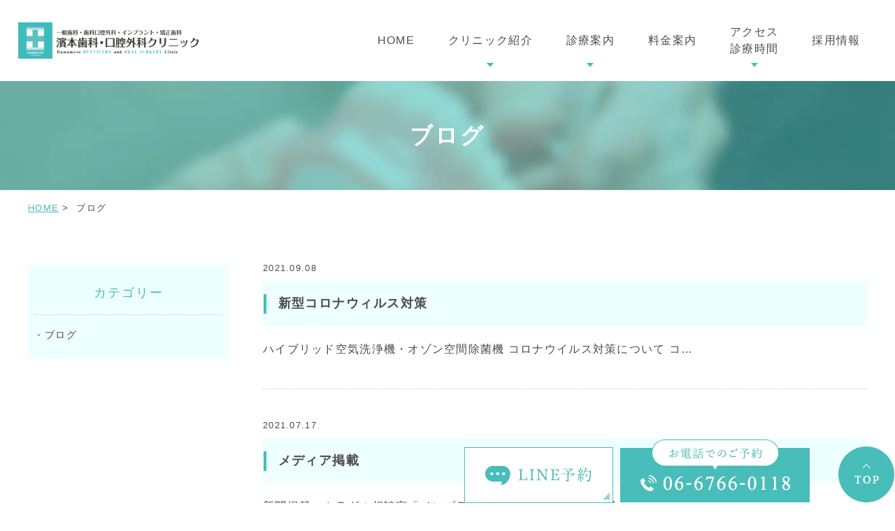

--- FILE ---
content_type: text/html; charset=UTF-8
request_url: https://www.h-d-clinic.com/blog/
body_size: 31428
content:
<!DOCTYPE html>
<html dir="ltr" lang="ja"
	prefix="og: https://ogp.me/ns#" >
<head>
<meta http-equiv="X-UA-Compatible" content="IE=edge">
<meta name="viewport" content="width=device-width,minimum-scale=1.0,maximum-scale=2.0,user-scalable=yes,initial-scale=1.0" />
<meta http-equiv="Content-Type" content="text/html; charset=UTF-8" />

		<!-- Google Tag Manager -->
<script>(function(w,d,s,l,i){w[l]=w[l]||[];w[l].push({'gtm.start':
new Date().getTime(),event:'gtm.js'});var f=d.getElementsByTagName(s)[0],
j=d.createElement(s),dl=l!='dataLayer'?'&l='+l:'';j.async=true;j.src=
'https://www.googletagmanager.com/gtm.js?id='+i+dl;f.parentNode.insertBefore(j,f);
})(window,document,'script','dataLayer','GTM-NCNQ3DT');</script>
<!-- End Google Tag Manager -->

		<!-- All in One SEO 4.2.2 -->
		<title>ブログ濱本歯科・口腔外科クリニック</title>
		<meta name="robots" content="max-image-preview:large" />
		<link rel="canonical" href="https://www.h-d-clinic.com/blog/" />

		<!-- Google tag (gtag.js) -->
<script async src="https://www.googletagmanager.com/gtag/js?id=G-TLGWQ17PP6"></script>
<script>
  window.dataLayer = window.dataLayer || [];
  function gtag(){dataLayer.push(arguments);}
  gtag('js', new Date());

  gtag('config', 'G-TLGWQ17PP6');
</script>
		<meta property="og:locale" content="ja_JP" />
		<meta property="og:site_name" content="濱本歯科・口腔外科クリニック |" />
		<meta property="og:type" content="website" />
		<meta property="og:title" content="ブログ濱本歯科・口腔外科クリニック" />
		<meta property="og:url" content="https://www.h-d-clinic.com/blog/" />
		<meta name="twitter:card" content="summary" />
		<meta name="twitter:title" content="ブログ濱本歯科・口腔外科クリニック" />
		<script type="application/ld+json" class="aioseo-schema">
			{"@context":"https:\/\/schema.org","@graph":[{"@type":"WebSite","@id":"https:\/\/www.h-d-clinic.com\/#website","url":"https:\/\/www.h-d-clinic.com\/","name":"\u6ff1\u672c\u6b6f\u79d1\u30fb\u53e3\u8154\u5916\u79d1\u30af\u30ea\u30cb\u30c3\u30af","inLanguage":"ja","publisher":{"@id":"https:\/\/www.h-d-clinic.com\/#organization"}},{"@type":"Organization","@id":"https:\/\/www.h-d-clinic.com\/#organization","name":"\u6ff1\u672c\u6b6f\u79d1\u30fb\u53e3\u8154\u5916\u79d1\u30af\u30ea\u30cb\u30c3\u30af","url":"https:\/\/www.h-d-clinic.com\/"},{"@type":"BreadcrumbList","@id":"https:\/\/www.h-d-clinic.com\/blog\/#breadcrumblist","itemListElement":[{"@type":"ListItem","@id":"https:\/\/www.h-d-clinic.com\/#listItem","position":1,"item":{"@type":"WebPage","@id":"https:\/\/www.h-d-clinic.com\/","name":"\u30db\u30fc\u30e0","description":"\u5927\u962a\u5e02\u4e2d\u592e\u533a\u30fb\u8c37\u753a\u516d\u4e01\u76ee\u99c5\u304b\u3089\u3059\u3050\u306e\u6b6f\u533b\u8005\u30fb\u53e3\u8154\u5916\u79d1\u300a\u6ff1\u672c\u6b6f\u79d1\u30fb\u53e3\u8154\u5916\u79d1\u30af\u30ea\u30cb\u30c3\u30af\u300b\u3067\u306f\u3001\u866b\u6b6f\u3084\u6b6f\u5468\u75c5\u306e\u4e00\u822c\u6b6f\u79d1\u304b\u3089\u3001\u77ef\u6b63\u6b6f\u79d1\u6cbb\u7642\u3001\u30a4\u30f3\u30d7\u30e9\u30f3\u30c8\u3084\u89aa\u77e5\u3089\u305a\u306e\u96e3\u629c\u6b6f\u306a\u3069\u53e3\u8154\u5916\u79d1\u5206\u91ce\u306b\u3082\u5bfe\u5fdc\u3057\u3066\u304a\u308a\u307e\u3059\u3002\u5730\u57df\u306e\u7686\u3055\u307e\u304c\u5065\u5eb7\u306b\u306a\u308c\u308b\u3088\u3046\u30b5\u30dd\u30fc\u30c8\u81f4\u3057\u307e\u3059\u3002","url":"https:\/\/www.h-d-clinic.com\/"},"nextItem":"https:\/\/www.h-d-clinic.com\/blog\/#listItem"},{"@type":"ListItem","@id":"https:\/\/www.h-d-clinic.com\/blog\/#listItem","position":2,"item":{"@type":"WebPage","@id":"https:\/\/www.h-d-clinic.com\/blog\/","name":"\u30d6\u30ed\u30b0","url":"https:\/\/www.h-d-clinic.com\/blog\/"},"previousItem":"https:\/\/www.h-d-clinic.com\/#listItem"}]},{"@type":"CollectionPage","@id":"https:\/\/www.h-d-clinic.com\/blog\/#collectionpage","url":"https:\/\/www.h-d-clinic.com\/blog\/","name":"\u30d6\u30ed\u30b0\u6ff1\u672c\u6b6f\u79d1\u30fb\u53e3\u8154\u5916\u79d1\u30af\u30ea\u30cb\u30c3\u30af","inLanguage":"ja","isPartOf":{"@id":"https:\/\/www.h-d-clinic.com\/#website"},"breadcrumb":{"@id":"https:\/\/www.h-d-clinic.com\/blog\/#breadcrumblist"}}]}
		</script>
		<!-- All in One SEO -->

<link rel='dns-prefetch' href='//www.google.com' />
<link rel='dns-prefetch' href='//ajax.googleapis.com' />
<link rel='dns-prefetch' href='//s.w.org' />
<link rel="alternate" type="application/rss+xml" title="濱本歯科・口腔外科クリニック &raquo; フィード" href="https://www.h-d-clinic.com/feed/" />
<link rel="alternate" type="application/rss+xml" title="濱本歯科・口腔外科クリニック &raquo; コメントフィード" href="https://www.h-d-clinic.com/comments/feed/" />
<link rel="alternate" type="application/rss+xml" title="濱本歯科・口腔外科クリニック &raquo; ブログ フィード" href="https://www.h-d-clinic.com/blog/feed/" />
<link rel='stylesheet' id='wp-block-library-css'  href='https://www.h-d-clinic.com/wp-includes/css/dist/block-library/style.min.css?ver=6.0.11' media='all' />
<style id='global-styles-inline-css'>
body{--wp--preset--color--black: #000000;--wp--preset--color--cyan-bluish-gray: #abb8c3;--wp--preset--color--white: #ffffff;--wp--preset--color--pale-pink: #f78da7;--wp--preset--color--vivid-red: #cf2e2e;--wp--preset--color--luminous-vivid-orange: #ff6900;--wp--preset--color--luminous-vivid-amber: #fcb900;--wp--preset--color--light-green-cyan: #7bdcb5;--wp--preset--color--vivid-green-cyan: #00d084;--wp--preset--color--pale-cyan-blue: #8ed1fc;--wp--preset--color--vivid-cyan-blue: #0693e3;--wp--preset--color--vivid-purple: #9b51e0;--wp--preset--gradient--vivid-cyan-blue-to-vivid-purple: linear-gradient(135deg,rgba(6,147,227,1) 0%,rgb(155,81,224) 100%);--wp--preset--gradient--light-green-cyan-to-vivid-green-cyan: linear-gradient(135deg,rgb(122,220,180) 0%,rgb(0,208,130) 100%);--wp--preset--gradient--luminous-vivid-amber-to-luminous-vivid-orange: linear-gradient(135deg,rgba(252,185,0,1) 0%,rgba(255,105,0,1) 100%);--wp--preset--gradient--luminous-vivid-orange-to-vivid-red: linear-gradient(135deg,rgba(255,105,0,1) 0%,rgb(207,46,46) 100%);--wp--preset--gradient--very-light-gray-to-cyan-bluish-gray: linear-gradient(135deg,rgb(238,238,238) 0%,rgb(169,184,195) 100%);--wp--preset--gradient--cool-to-warm-spectrum: linear-gradient(135deg,rgb(74,234,220) 0%,rgb(151,120,209) 20%,rgb(207,42,186) 40%,rgb(238,44,130) 60%,rgb(251,105,98) 80%,rgb(254,248,76) 100%);--wp--preset--gradient--blush-light-purple: linear-gradient(135deg,rgb(255,206,236) 0%,rgb(152,150,240) 100%);--wp--preset--gradient--blush-bordeaux: linear-gradient(135deg,rgb(254,205,165) 0%,rgb(254,45,45) 50%,rgb(107,0,62) 100%);--wp--preset--gradient--luminous-dusk: linear-gradient(135deg,rgb(255,203,112) 0%,rgb(199,81,192) 50%,rgb(65,88,208) 100%);--wp--preset--gradient--pale-ocean: linear-gradient(135deg,rgb(255,245,203) 0%,rgb(182,227,212) 50%,rgb(51,167,181) 100%);--wp--preset--gradient--electric-grass: linear-gradient(135deg,rgb(202,248,128) 0%,rgb(113,206,126) 100%);--wp--preset--gradient--midnight: linear-gradient(135deg,rgb(2,3,129) 0%,rgb(40,116,252) 100%);--wp--preset--duotone--dark-grayscale: url('#wp-duotone-dark-grayscale');--wp--preset--duotone--grayscale: url('#wp-duotone-grayscale');--wp--preset--duotone--purple-yellow: url('#wp-duotone-purple-yellow');--wp--preset--duotone--blue-red: url('#wp-duotone-blue-red');--wp--preset--duotone--midnight: url('#wp-duotone-midnight');--wp--preset--duotone--magenta-yellow: url('#wp-duotone-magenta-yellow');--wp--preset--duotone--purple-green: url('#wp-duotone-purple-green');--wp--preset--duotone--blue-orange: url('#wp-duotone-blue-orange');--wp--preset--font-size--small: 13px;--wp--preset--font-size--medium: 20px;--wp--preset--font-size--large: 36px;--wp--preset--font-size--x-large: 42px;}.has-black-color{color: var(--wp--preset--color--black) !important;}.has-cyan-bluish-gray-color{color: var(--wp--preset--color--cyan-bluish-gray) !important;}.has-white-color{color: var(--wp--preset--color--white) !important;}.has-pale-pink-color{color: var(--wp--preset--color--pale-pink) !important;}.has-vivid-red-color{color: var(--wp--preset--color--vivid-red) !important;}.has-luminous-vivid-orange-color{color: var(--wp--preset--color--luminous-vivid-orange) !important;}.has-luminous-vivid-amber-color{color: var(--wp--preset--color--luminous-vivid-amber) !important;}.has-light-green-cyan-color{color: var(--wp--preset--color--light-green-cyan) !important;}.has-vivid-green-cyan-color{color: var(--wp--preset--color--vivid-green-cyan) !important;}.has-pale-cyan-blue-color{color: var(--wp--preset--color--pale-cyan-blue) !important;}.has-vivid-cyan-blue-color{color: var(--wp--preset--color--vivid-cyan-blue) !important;}.has-vivid-purple-color{color: var(--wp--preset--color--vivid-purple) !important;}.has-black-background-color{background-color: var(--wp--preset--color--black) !important;}.has-cyan-bluish-gray-background-color{background-color: var(--wp--preset--color--cyan-bluish-gray) !important;}.has-white-background-color{background-color: var(--wp--preset--color--white) !important;}.has-pale-pink-background-color{background-color: var(--wp--preset--color--pale-pink) !important;}.has-vivid-red-background-color{background-color: var(--wp--preset--color--vivid-red) !important;}.has-luminous-vivid-orange-background-color{background-color: var(--wp--preset--color--luminous-vivid-orange) !important;}.has-luminous-vivid-amber-background-color{background-color: var(--wp--preset--color--luminous-vivid-amber) !important;}.has-light-green-cyan-background-color{background-color: var(--wp--preset--color--light-green-cyan) !important;}.has-vivid-green-cyan-background-color{background-color: var(--wp--preset--color--vivid-green-cyan) !important;}.has-pale-cyan-blue-background-color{background-color: var(--wp--preset--color--pale-cyan-blue) !important;}.has-vivid-cyan-blue-background-color{background-color: var(--wp--preset--color--vivid-cyan-blue) !important;}.has-vivid-purple-background-color{background-color: var(--wp--preset--color--vivid-purple) !important;}.has-black-border-color{border-color: var(--wp--preset--color--black) !important;}.has-cyan-bluish-gray-border-color{border-color: var(--wp--preset--color--cyan-bluish-gray) !important;}.has-white-border-color{border-color: var(--wp--preset--color--white) !important;}.has-pale-pink-border-color{border-color: var(--wp--preset--color--pale-pink) !important;}.has-vivid-red-border-color{border-color: var(--wp--preset--color--vivid-red) !important;}.has-luminous-vivid-orange-border-color{border-color: var(--wp--preset--color--luminous-vivid-orange) !important;}.has-luminous-vivid-amber-border-color{border-color: var(--wp--preset--color--luminous-vivid-amber) !important;}.has-light-green-cyan-border-color{border-color: var(--wp--preset--color--light-green-cyan) !important;}.has-vivid-green-cyan-border-color{border-color: var(--wp--preset--color--vivid-green-cyan) !important;}.has-pale-cyan-blue-border-color{border-color: var(--wp--preset--color--pale-cyan-blue) !important;}.has-vivid-cyan-blue-border-color{border-color: var(--wp--preset--color--vivid-cyan-blue) !important;}.has-vivid-purple-border-color{border-color: var(--wp--preset--color--vivid-purple) !important;}.has-vivid-cyan-blue-to-vivid-purple-gradient-background{background: var(--wp--preset--gradient--vivid-cyan-blue-to-vivid-purple) !important;}.has-light-green-cyan-to-vivid-green-cyan-gradient-background{background: var(--wp--preset--gradient--light-green-cyan-to-vivid-green-cyan) !important;}.has-luminous-vivid-amber-to-luminous-vivid-orange-gradient-background{background: var(--wp--preset--gradient--luminous-vivid-amber-to-luminous-vivid-orange) !important;}.has-luminous-vivid-orange-to-vivid-red-gradient-background{background: var(--wp--preset--gradient--luminous-vivid-orange-to-vivid-red) !important;}.has-very-light-gray-to-cyan-bluish-gray-gradient-background{background: var(--wp--preset--gradient--very-light-gray-to-cyan-bluish-gray) !important;}.has-cool-to-warm-spectrum-gradient-background{background: var(--wp--preset--gradient--cool-to-warm-spectrum) !important;}.has-blush-light-purple-gradient-background{background: var(--wp--preset--gradient--blush-light-purple) !important;}.has-blush-bordeaux-gradient-background{background: var(--wp--preset--gradient--blush-bordeaux) !important;}.has-luminous-dusk-gradient-background{background: var(--wp--preset--gradient--luminous-dusk) !important;}.has-pale-ocean-gradient-background{background: var(--wp--preset--gradient--pale-ocean) !important;}.has-electric-grass-gradient-background{background: var(--wp--preset--gradient--electric-grass) !important;}.has-midnight-gradient-background{background: var(--wp--preset--gradient--midnight) !important;}.has-small-font-size{font-size: var(--wp--preset--font-size--small) !important;}.has-medium-font-size{font-size: var(--wp--preset--font-size--medium) !important;}.has-large-font-size{font-size: var(--wp--preset--font-size--large) !important;}.has-x-large-font-size{font-size: var(--wp--preset--font-size--x-large) !important;}
</style>
<link rel='stylesheet' id='contact-form-7-css'  href='https://www.h-d-clinic.com/wp-content/plugins/contact-form-7/includes/css/styles.css?ver=5.6' media='all' />
<link rel='stylesheet' id='slick-style-css'  href='https://www.h-d-clinic.com/wp-content/themes/originalstyle-1column_05/js/vender/slick/slick.css?ver=6.0.11' media='all' />
<link rel='stylesheet' id='slicktheme-style-css'  href='https://www.h-d-clinic.com/wp-content/themes/originalstyle-1column_05/js/vender/slick/slick-theme.css?ver=6.0.11' media='all' />
<link rel='stylesheet' id='lightbox-style-css'  href='https://www.h-d-clinic.com/wp-content/themes/originalstyle-1column_05/js/vender/lightbox/css/lightbox.css?ver=6.0.11' media='all' />
<link rel='stylesheet' id='originalstylecommon-style-css'  href='https://www.h-d-clinic.com/wp-content/themes/originalstyle-1column_05/common.css?ver=6.0.11' media='all' />
<link rel='stylesheet' id='originalstyle-style-css'  href='https://www.h-d-clinic.com/wp-content/themes/originalstyle-1column_05/style.css?ver=6.0.11' media='all' />
<link rel='stylesheet' id='originalstyleindex-style-css'  href='https://www.h-d-clinic.com/wp-content/themes/originalstyle-1column_05/index.css?ver=6.0.11' media='all' />
<link rel='stylesheet' id='jquery-ui-smoothness-css'  href='https://www.h-d-clinic.com/wp-content/plugins/contact-form-7/includes/js/jquery-ui/themes/smoothness/jquery-ui.min.css?ver=1.12.1' media='screen' />
<link rel="icon" href="https://www.h-d-clinic.com/wp-content/uploads/fovicon.jpg" sizes="32x32" />
<link rel="icon" href="https://www.h-d-clinic.com/wp-content/uploads/fovicon.jpg" sizes="192x192" />
<link rel="apple-touch-icon" href="https://www.h-d-clinic.com/wp-content/uploads/fovicon.jpg" />
<meta name="msapplication-TileImage" content="https://www.h-d-clinic.com/wp-content/uploads/fovicon.jpg" />

<link href="https://fonts.googleapis.com/icon?family=Material+Icons" rel="stylesheet">
<script src="https://cdnjs.cloudflare.com/ajax/libs/picturefill/3.0.3/picturefill.js"></script>

</head>
<body id="pagetop" class="archive post-type-archive post-type-archive-blog post-type-blog blog-with-single post-type-blog-body" ><!-- Google Tag Manager (noscript) -->
<noscript><iframe src="https://www.googletagmanager.com/ns.html?id=GTM-NCNQ3DT"
height="0" width="0" style="display:none;visibility:hidden"></iframe></noscript>
<!-- End Google Tag Manager (noscript) -->
<div id="menu_bk"></div>
<div id="header">
	<div class="inner">
		<div class="headerinner">
			<div class="textwidget">
			<div class="h1_wrap">
<h1><a href="https://www.h-d-clinic.com/"><img src="https://www.h-d-clinic.com/wp-content/webp-express/webp-images/themes/originalstyle-1column_05/img/logo.png.webp" alt="一般歯科・歯科口腔外科・インプラント・矯正歯科 濱本歯科・口腔外科クリニック"></a></h1>

<div id="toggle" class="header_toggle">
  <div class="header_toggle_btn">
    <span></span>
    <span></span>
    <span></span>
  </div>
</div>
</div>

<nav id="global_nav" class="global_nav_base">
<div id="nav">
<div class="inner">
<div class="menu-header-nav-container">
<ul class="menu global_nav" id="menu-header-nav">
<li class="nav01"><a href="https://www.h-d-clinic.com/"><span class="wrap">HOME</span></a></li>
<li class="nav02 has_children"><a href="https://www.h-d-clinic.com/clinic/"><span class="wrap">クリニック紹介</span></a>
<ul class="sub-menu submenu-sp">
<li><a href="https://www.h-d-clinic.com/clinic/#a01">概要</a></li>
<li><a href="https://www.h-d-clinic.com/doctor/#a01">院長紹介</a></li>
<li><a href="https://www.h-d-clinic.com/facility/">院内・設備紹介</a></li>
<li><a href="https://www.h-d-clinic.com/contagious/">院内感染予防</a></li>
<li><a href="https://www.h-d-clinic.com/clinic/#a05">施設基準に係わる掲示事項</a></li>
</ul>
</li>
<li class="nav03 has_children wide"><a href="https://www.h-d-clinic.com/menu/"><span class="wrap">診療案内</span></a>
<div class="submenu-wrap submenu-sp">
<div class="submenu-inner">
<ul class="sub-menu">
<li><a href="https://www.h-d-clinic.com/cavity/">虫歯</a></li>
<li><a href="https://www.h-d-clinic.com/perio/">歯周病</a></li>
<li><a href="https://www.h-d-clinic.com/hypersensitivity/">知覚過敏</a></li>
<li><a href="https://www.h-d-clinic.com/root/">根管治療</a></li>
<li><a href="https://www.h-d-clinic.com/child/">小児歯科</a></li>
<li><a href="https://www.h-d-clinic.com/maternity/">妊娠中の歯科治療</a></li>
<li><a href="https://www.h-d-clinic.com/prevention/">予防歯科</a></li>
</ul>
<ul class="sub-menu span2">
<li class="menutitle"><a href="https://www.h-d-clinic.com/oral/">口腔外科</a></li>
<li><a href="https://www.h-d-clinic.com/implant/">インプラント</a></li>
<li><a href="https://www.h-d-clinic.com/wisdom/">親知らず抜歯</a></li>
<li><a href="https://www.h-d-clinic.com/tmj/">顎関節症</a></li>
<li><a href="https://www.h-d-clinic.com/bruxism/">歯ぎしり・食いしばり</a></li>
<li><a href="https://www.h-d-clinic.com/injury/">歯の怪我（欠けた・折れた・ぶつけた）</a></li>
<li class="menutitle"><a href="https://www.h-d-clinic.com/orthodontic/">矯正歯科治療</a></li>
</ul>
<ul class="sub-menu span2">
<li class="menutitle"><a href="https://www.h-d-clinic.com/ceramic/">セラミック</a></li>
<li><a href="https://www.h-d-clinic.com/cerec/">セレック</a></li>
<li><a href="https://www.h-d-clinic.com/redo/">セレックをやり直したい！治療したセラミックが噛むと痛い、染みる原因と対処法</a></li>
<li><a href="https://www.h-d-clinic.com/front/">前歯だけ（1本or2本だけ）セラミックで矯正</a></li>
<li><a href="https://www.h-d-clinic.com/alternative/">奥歯は、銀歯とセラミックどちらがいい？</a></li>
<li><a href="https://www.h-d-clinic.com/whitening/">ホワイトニング</a></li>
<li><a href="https://www.h-d-clinic.com/denture/">入れ歯</a></li>
</ul>
</div>
</div>
</li>
<li class="nav03"><a href="https://www.h-d-clinic.com/fee/"><span class="wrap">料金案内</span></a></li>
<li class="nav02 has_children"><a href="javascript:void(0)"><span class="wrap">アクセス<br>診療時間</span></a>
<ul class="sub-menu submenu-sp">
<li><a href="https://www.h-d-clinic.com/clinic/#a03">アクセス</a></li>
<li><a href="https://www.h-d-clinic.com/clinic/#a02">診療時間</a></li>
</ul>
</li>
<li class="nav06"><a href="https://www.h-d-clinic.com/recruit/"><span class="wrap">採用情報</span></a></li>
</ul>
</div>
</div>
</div>
</nav>
			</div>
		</div>
	</div>
</div>


<div id="contents">
    <div class="page-title"><h2>ブログ</h2></div>    <div class="bread_wrap"><ul class="bread">
    <li><a href="https://www.h-d-clinic.com/">HOME</a>&nbsp;&gt;&nbsp;</li>
	<li>ブログ</li>	</ul>
</div>
<div class="inner clearfix">
<div id="main" class="mainblock">
		<div id="a757" class="archive_wrap">
<div class="entry-block clearfix block">
    <div class="dateBlock">2021.09.08</div>
	<h3><a href="https://www.h-d-clinic.com/blog/%e6%96%b0%e5%9e%8b%e3%82%b3%e3%83%ad%e3%83%8a%e3%82%a6%e3%82%a3%e3%83%ab%e3%82%b9%e5%af%be%e7%ad%96/">新型コロナウィルス対策</a></h3>
    <p>ハイブリッド空気洗浄機・オゾン空間除菌機 コロナウイルス対策について コ&#8230;</p>
 </div>
</div>
<div id="a755" class="archive_wrap">
<div class="entry-block clearfix block">
    <div class="dateBlock">2021.07.17</div>
	<h3><a href="https://www.h-d-clinic.com/blog/%e3%83%a1%e3%83%87%e3%82%a3%e3%82%a2%e6%8e%b2%e8%bc%89-3/">メディア掲載</a></h3>
    <p>新聞掲載　カラダの相談室「インプラント」全3回 第3回　治療法選択は健康&#8230;</p>
 </div>
</div>
<div id="a753" class="archive_wrap">
<div class="entry-block clearfix block">
    <div class="dateBlock">2021.07.17</div>
	<h3><a href="https://www.h-d-clinic.com/blog/%e3%83%a1%e3%83%87%e3%82%a3%e3%82%a2%e6%8e%b2%e8%bc%89-2/">メディア掲載</a></h3>
    <p>新聞掲載　カラダの相談室「インプラント」全3回 第2回　インプラントのメ&#8230;</p>
 </div>
</div>
<div id="a751" class="archive_wrap">
<div class="entry-block clearfix block">
    <div class="dateBlock">2021.07.17</div>
	<h3><a href="https://www.h-d-clinic.com/blog/%e3%83%a1%e3%83%87%e3%82%a3%e3%82%a2%e6%8e%b2%e8%bc%89/">メディア掲載</a></h3>
    <p>新聞掲載　カラダの相談室「インプラント」全3回 第1回　インプラントの基&#8230;</p>
 </div>
</div>
<div class="pager"></div>
</div>
<div id="aside">

<div class="menu-blog">
    <div class="aside_box">
        <h3 class="aside_title">カテゴリー</h3>
        <div class="aside_box_inner">
            <ul class="category category_list">
                <li><a href="https://www.h-d-clinic.com/blog/">ブログ</a></li>
                            </ul>
        </div>
	</div>	
</div>
<div class="inq">
  <div class="inq01">
    <a href="#pagetop">
      <img src="https://www.h-d-clinic.com/wp-content/webp-express/webp-images/themes/originalstyle-1column_05/img/pagetop.png.webp" alt="一番上に戻る">
    </a>
  </div>
  <div class="bnr bottom">
    <a href="https://line.me/R/ti/p/@522yjdqo?from=page#~" target="_blank" rel="noreferrer noopener">
      <img class="pc" src="https://www.h-d-clinic.com/wp-content/webp-express/webp-images/themes/originalstyle-1column_05/img/side03.png.webp" alt="LINE予約">
      <img class="sp" src="https://www.h-d-clinic.com/wp-content/webp-express/webp-images/themes/originalstyle-1column_05/img/sp_side03.png.webp" alt="LINE予約">
    </a>
    <!--<a href="https://www.h-d-clinic.com/contact/">
      <img class="pc" src="https://www.h-d-clinic.com/wp-content/themes/originalstyle-1column_05/img/side01.png" alt="お問い合わせはこちら お問合せフォーム">
      <img class="sp" src="https://www.h-d-clinic.com/wp-content/themes/originalstyle-1column_05/img/sp_side01.png" alt="お問い合わせはこちら お問合せフォーム">
    </a>-->
    <a href="tel:0667660118">
      <img class="pc" src="https://www.h-d-clinic.com/wp-content/webp-express/webp-images/themes/originalstyle-1column_05/img/side02.png.webp" alt="お電話でのご予約 06-6766-0118">
      <img class="sp" src="https://www.h-d-clinic.com/wp-content/webp-express/webp-images/themes/originalstyle-1column_05/img/sp_side02.png.webp" alt="お電話でのご予約 06-6766-0118">
    </a>
  </div>
</div>

</div>
</div>
	
</div>

<div id="footer" class="footer">
<div class="inner">
<div class="con01">
<div class="topinner">
<div class="columns">
<div class="column col_2">
<div class="logo"><img src="https://www.h-d-clinic.com/wp-content/webp-express/webp-images/themes/originalstyle-1column_05/img/f_logo.png.webp" alt="一般歯科・歯科口腔外科・インプラント・矯正歯科 濱本歯科・口腔外科クリニック"></div>
<p>〒542-0012<br>大阪府大阪市中央区谷町6丁目1-4</p>
<div class="tel">ご予約・お問い合わせ<br><a href="tel:0667660118"><img src="https://www.h-d-clinic.com/wp-content/webp-express/webp-images/themes/originalstyle-1column_05/img/f_tel.png.webp" alt="06-6766-0118"></a></div>
<table class="time-table">
<thead>
<tr>
<th>診療時間</th>
<th>月</th>
<th>火</th>
<th>水</th>
<th>木</th>
<th>金</th>
<th>土</th>
</tr>
</thead>
<tbody>
<tr>
<th>9:30～13:00</th>
<td><span class="color01">●</span></td>
<td><span class="color01">●</span></td>
<td><span class="color01">●</span></td>
<td><span class="color01">●</span></td>
<td><span class="color01">●</span></td>
<td><span class="color01">★</span></td>
</tr>
<tr>
<th>15:00～19:00</th>
<td><span class="color01">●</span></td>
<td><span class="color01">●</span></td>
<td><span class="color01">●</span></td>
<td><span class="color01">●</span></td>
<td><span class="color01">●</span></td>
<td><span class="color01">★</span></td>
</tr>
</tbody>
</table>
<p>休診日：日曜日・祝日<br><span class="color01">★</span>土曜日は9：30～13：00、14：00～16：00
</p>
</div>
<div class="column col_2">
<div class="googlemap"><iframe src="https://www.google.com/maps/embed?pb=!1m14!1m8!1m3!1d5846.39194886206!2d135.5170456494853!3d34.67549586942101!3m2!1i1024!2i768!4f13.1!3m3!1m2!1s0x0%3A0xc40b22d2965bad3!2z5r-x5pys5q2v56eR44O75Y-j6IWU5aSW56eR44Kv44Oq44OL44OD44Kv!5e0!3m2!1sja!2sjp!4v1656309889441!5m2!1sja!2sjp"></iframe></div>
<p class="access">大阪メトロ谷町線<br>「谷町六丁目駅」1番出口より<span class="color01">すぐ</span></p>
</div>
</div>
</div>
</div>
<div class="menu-footer-nav-container clearfix">
<div id="menu-footer-nav" class="menu topinner">
<div class="menu-item-has-children">
<ul class="sub-menu">
<li><a href="https://www.h-d-clinic.com/sitemap/">サイトマップ</a></li>
</ul>
</div>
</div>
</div>
<div style="width: 300px;margin:0 auto;"><!-- ←widthでサイズ調整 --><a style="border: 1px solid #E4E4E4; display: block;" href="https://www.method-innovation.co.jp/" target="_blank" rel="noopener"><img style="width:100%;height:auto;margin:0;vertical-align:bottom;" src="https://www.method-innovation.co.jp/bnr/logo-method.svg" alt="クリニックホームページ作成" /></a><a style="padding-top: 3.75%; text-decoration: none; flex-flow: row wrap; justify-content: center; display: flex; color: #4d4d4d;" href="https://www.method-innovation.co.jp/" target="_blank" rel="noopener"><span style="font-size: 14px; font-family: '游ゴシック体',YuGothic,'游ゴシック','Yu Gothic',sans-serif; font-feature-settings: 'palt' 1; letter-spacing: 0.04em; font-weight: bold; text-align: left; color: #fff;">クリニックホームページ作成</span></a></div>
<div class="menu-footer-nav-container clearfix">
<div id="menu-footer-nav" class="menu topinner">
<div class="menu-item-has-children">
<ul class="sub-menu">
<li><a href="https://dr-yamaguchi-mti.jp/" target="_blank" rel="noopener">医療法人明貴会山口歯科医院（京都市上京区・中京区）</a> <a href="https://www.tomodc.com/" target="_blank" rel="noopener">とも歯科医院（神戸市須磨区）</a>
<a href="https://floral-dental.com/" target="_blank" rel="noopener">フローラル歯科（大阪市此花区）</a></li>
</ul>
</div>
</div>
</div>
<div class="copyright"><p>&copy; 濱本歯科・口腔外科クリニック</p></div>
</div>
</div>

<script src='https://www.h-d-clinic.com/wp-includes/js/dist/vendor/regenerator-runtime.min.js?ver=0.13.9' id='regenerator-runtime-js'></script>
<script src='https://www.h-d-clinic.com/wp-includes/js/dist/vendor/wp-polyfill.min.js?ver=3.15.0' id='wp-polyfill-js'></script>
<script id='contact-form-7-js-extra'>
var wpcf7 = {"api":{"root":"https:\/\/www.h-d-clinic.com\/wp-json\/","namespace":"contact-form-7\/v1"}};
</script>
<script src='https://www.h-d-clinic.com/wp-content/plugins/contact-form-7/includes/js/index.js?ver=5.6' id='contact-form-7-js'></script>
<script id='google-invisible-recaptcha-js-before'>
var renderInvisibleReCaptcha = function() {

    for (var i = 0; i < document.forms.length; ++i) {
        var form = document.forms[i];
        var holder = form.querySelector('.inv-recaptcha-holder');

        if (null === holder) continue;
		holder.innerHTML = '';

         (function(frm){
			var cf7SubmitElm = frm.querySelector('.wpcf7-submit');
            var holderId = grecaptcha.render(holder,{
                'sitekey': '6Lea2dIiAAAAAKl-1ni1q5kwjCvgT7l9Hw6icyp_', 'size': 'invisible', 'badge' : 'inline',
                'callback' : function (recaptchaToken) {
					if((null !== cf7SubmitElm) && (typeof jQuery != 'undefined')){jQuery(frm).submit();grecaptcha.reset(holderId);return;}
					 HTMLFormElement.prototype.submit.call(frm);
                },
                'expired-callback' : function(){grecaptcha.reset(holderId);}
            });

			if(null !== cf7SubmitElm && (typeof jQuery != 'undefined') ){
				jQuery(cf7SubmitElm).off('click').on('click', function(clickEvt){
					clickEvt.preventDefault();
					grecaptcha.execute(holderId);
				});
			}
			else
			{
				frm.onsubmit = function (evt){evt.preventDefault();grecaptcha.execute(holderId);};
			}


        })(form);
    }
};
</script>
<script async defer src='https://www.google.com/recaptcha/api.js?onload=renderInvisibleReCaptcha&#038;render=explicit' id='google-invisible-recaptcha-js'></script>
<script src='https://ajax.googleapis.com/ajax/libs/jquery/1.10.1/jquery.min.js?ver=1.10.1' id='jquery-js'></script>
<script src='https://www.h-d-clinic.com/wp-content/themes/originalstyle-1column_05/js/script.js?ver=6.0.11' id='originalscript-script-js'></script>
<script src='https://www.h-d-clinic.com/wp-content/themes/originalstyle-1column_05/js/vender/slick/slick.min.js?ver=6.0.11' id='slick-script-js'></script>
<script src='https://www.h-d-clinic.com/wp-content/themes/originalstyle-1column_05/js/vender/lightbox/js/lightbox.js?ver=6.0.11' id='lightbox-script-js'></script>
<script src='https://www.h-d-clinic.com/wp-includes/js/jquery/ui/core.min.js?ver=1.13.1' id='jquery-ui-core-js'></script>
<script src='https://www.h-d-clinic.com/wp-includes/js/jquery/ui/datepicker.min.js?ver=1.13.1' id='jquery-ui-datepicker-js'></script>
<script id='jquery-ui-datepicker-js-after'>
jQuery(function(jQuery){jQuery.datepicker.setDefaults({"closeText":"\u9589\u3058\u308b","currentText":"\u4eca\u65e5","monthNames":["1\u6708","2\u6708","3\u6708","4\u6708","5\u6708","6\u6708","7\u6708","8\u6708","9\u6708","10\u6708","11\u6708","12\u6708"],"monthNamesShort":["1\u6708","2\u6708","3\u6708","4\u6708","5\u6708","6\u6708","7\u6708","8\u6708","9\u6708","10\u6708","11\u6708","12\u6708"],"nextText":"\u6b21","prevText":"\u524d","dayNames":["\u65e5\u66dc\u65e5","\u6708\u66dc\u65e5","\u706b\u66dc\u65e5","\u6c34\u66dc\u65e5","\u6728\u66dc\u65e5","\u91d1\u66dc\u65e5","\u571f\u66dc\u65e5"],"dayNamesShort":["\u65e5","\u6708","\u706b","\u6c34","\u6728","\u91d1","\u571f"],"dayNamesMin":["\u65e5","\u6708","\u706b","\u6c34","\u6728","\u91d1","\u571f"],"dateFormat":"yy\u5e74mm\u6708d\u65e5","firstDay":1,"isRTL":false});});
</script>
<script src='https://www.h-d-clinic.com/wp-content/plugins/contact-form-7/includes/js/html5-fallback.js?ver=5.6' id='contact-form-7-html5-fallback-js'></script>


</body>
</html>

--- FILE ---
content_type: text/css
request_url: https://www.h-d-clinic.com/wp-content/themes/originalstyle-1column_05/common.css?ver=6.0.11
body_size: 22860
content:
@charset "UTF-8";
/*
Theme Name:Original Style - 1column
Version:1.1
2016.11.05
header,nav,footerなどの構成の指定
*/

/* ======== カラーメモ ========

メインカラー: #48bdb9;
メインカラー:hover: #289d99;
サブカラー: #48bdb9;
logoサイズ: 380px;

*/

/*=================== Reset ===================*/

html, body, div, span, applet, object, iframe, h1, h2, h3, h4, h5, h6, p, blockquote, pre, a, abbr, acronym, address, big, cite, code, del, dfn, em, img, ins, kbd, q, s, samp, small, strike, strong, sub, sup, tt, var, b, u, i, center, dl, dt, dd, ol, ul, li, fieldset, form, label, legend, table, caption, tbody, tfoot, thead, tr, th, td, article, aside, canvas, details, embed, figure, figcaption, footer, header, hgroup, menu, nav, output, ruby, section, summary, time, mark, audio, video {
  margin: 0;
  padding: 0;
  border: 0;
  font-size: 100%;
  font: inherit;
  vertical-align: baseline;
  box-sizing: border-box;
}
body {
  line-height: 1;
  -webkit-text-size-adjust: 100%;
}
ol, ul {
  list-style: none;
}
blockquote, q {
  quotes: none;
}
blockquote:before, blockquote:after, q:before, q:after {
  content: '';
  content: none;
}
table {
  border-collapse: collapse;
  border-spacing: 0;
}
table.fixed-table {
  table-layout: fixed;
}


@media screen and (min-width: 768px) {
  a[href^="tel:"] {
    pointer-events: none;
  }
}
/*=================== Native ===================*/

/* editor */

.mainblock p, .mce-content-body p {
  display: block;
  margin: 0 0 1em;
}
strong {
  font-weight: bold;
}
em {
  font-style: italic;
}
blockquote {
  display: block;
  -webkit-margin-before: 1em;
  -webkit-margin-after: 1em;
  -webkit-margin-start: 40px;
  -webkit-margin-end: 40px;
}
img[class*="wp-image-"], img[class*="attachment-"] {
  height: auto;
  max-width: 100%;
}
/* clearfix */

.clearfix {
  overflow: hidden;
  zoom: 1;
}
.clearfix:after {
  content: "";
  display: block;
  clear: both;
}
body {
  font-family: "游ゴシック", "Yu Gothic", "ヒラギノ角ゴ Pro W3", "Hiragino Kaku Gothic Pro", "メイリオ", Meiryo, "ＭＳ Ｐゴシック", "MS PGothic", sans-serif;
  font-weight: 500;
  color: #4c4c4c;
  line-height: 2;
  letter-spacing: 0.08em;
  font-size: 16px;
  box-sizing: border-box;
}
a:focus, *:focus {
  outline: none;
}
a, a img {
  -webkit-transition: none;
  transition: none;
}
a, a:visited {
  color: #4c4c4c;
}
a:hover {
  text-decoration: none;
}
a:hover img {
  opacity: 0.7;
  -moz-opacity: 0.7;
  filter: alpha(opacity=70);
  cursor: pointer;
}
img {
  max-width: 100%;
  max-height: 100%;
}
body:not(.home) .home-only{
  display: none!important;
}
.home .under-only{
  display: none!important;
}
/*========================== base ==========================*/

#contents > .inner{
  width: 1200px;
  margin: 0 auto;
  max-width: 96%;
}
#header > .inner,#footer .inner{
  width: 100%;
  margin: 0 auto;
  max-width: 100%;
  overflow: visible;
}
/*========================== #header ==========================*/

#header {
  box-sizing: border-box;
}
#header h1 {
  display: block;
  width: 380px;
}
#header h1 img {
  width: 100%;
}
#header h1 a:hover img {
  opacity: 1;
  -moz-opacity: 1;
  filter: alpha(opacity=100);
}

/*========================== #nav ==========================*/

.menu-sp-nav-container {
  display: none;
}
#nav {
  box-sizing: border-box;
}
/*========================== #contents ==========================*/

/* H2タイトル */
.page-title {
  background: url(img/under_title.jpg) no-repeat center / cover;
  padding: 3.5em 0;
}
.page-title h2 {
  font-size: 32px;
  font-weight: bold;
  font-family: "游明朝", YuMincho, "Hiragino Mincho ProN", "Hiragino Mincho Pro", "ＭＳ 明朝", serif;
  color: #fff;
  letter-spacing: 0.1em;
  position: relative;
  text-align: center;
  line-height: 1.4;
  margin: 0 auto;
}
/* パンくず */
.bread_wrap {
  margin-bottom: 2.5em;
}
.home .bread_wrap {
  margin-bottom: 0;
}
.bread_wrap .bread {
  box-sizing: border-box;
  margin-left: auto;
  margin-right: auto;
  width: 1200px;
  max-width: 96%;
}
.bread {
  padding: 1em 0;
  font-size: 82%;
  margin-bottom: 0.5em;
}
.bread li {
  display: inline-block;
  line-height: 1.3em;
}
.bread li a {
  color: #48bdb9;
}
.bread li a:hover {
  text-decoration: none;
}
/* コンテンツの下部余白 */

.mainblock.under {
  padding-bottom: 2.5em;
}
/*========================== #aside ==========================*/
.inq01 {
  position: fixed;
  bottom: 0px;
  right: 0;
  z-index: 100;
}
/*========================== .contentbottom ==========================*/

/*========================== #footer ==========================*/

#footer {
  text-align: left;
  background: #48bdb9;
}
#menu-footer-nav{
  margin-top: 50px;
  margin-bottom: 1em;
}
#menu-footer-nav .sub-menu {
  font-size: 16px;
  margin: 0;
  display:-webkit-box;
  display:-ms-flexbox;
  display:flex;
  -webkit-box-pack: center;
  justify-content: center;
  -ms-flex-wrap: wrap;
  flex-wrap: wrap;
}
#menu-footer-nav .sub-menu li {
  line-height: 1.5;
  position: relative;
  margin: 0 0 0.5em;
}
#menu-footer-nav .sub-menu li a {
  text-decoration: none;
  color: #fff;
}
#menu-footer-nav .sub-menu li a:hover {
  text-decoration: underline;
}
#footer .googlemap iframe {
  box-sizing: border-box;
}
#footer .con01{
  padding: 120px 0 100px;
  background: url(img/footer_bg.jpg) no-repeat center / cover;
}
#footer .logo{
  margin-bottom: 20px;
}
#footer .tel{
  margin: 20px 0 30px;
}
#footer .time-table{
  margin-bottom: 0.5em;
}
#footer .time-table + p{
  line-height: 1.5;
}
#footer .access{
  padding-left: 80px;
  position: relative;
}
#footer .access:before{
  content: '';
  position: absolute;
  top: 0;
  left: 0;
  bottom: 0;
  margin: auto;
  width: 64px;
  height: 64px;
  background: url(img/f_icon_train.png) no-repeat center / contain;
}
.copyright {
  padding: 2em 0 100px;
  color: #fff;
  line-height: 1.5;
  text-align: center;
}

/******************************** Responsive *********************************/

@media screen and (min-width: 768px) {
/* タブレットまで */
.sp {
  display: none !important;
}
/*========================== base ==========================*/
/* -- 2カラム時の設定 ------------ */
/*#main {
  width:720px;
  float:right;
}
#aside {
  width:240px;
  float:left;
  margin-bottom:20px;
}*/

/*========================== #header ==========================*/
#header {
  padding: 0 2%;
  width: 100%;
  position: fixed;
  top: 0;
  left: 0;
  z-index: 100;
  background: rgba(255,255,255,.8);
}
#header h1 {
  float: left;
  max-width: 21%;
  height: 116px;
  margin-right: 2%;
  display:-webkit-box;
  display:-ms-flexbox;
  display:flex;
  -webkit-box-align: center;
  -ms-flex-align: center;
  align-items: center;
}

/*========================== #nav ==========================*/
#nav {
  width: 100%;
  z-index: 100;
  box-sizing: content-box;
  padding: 0;
}

#nav .inner {
  height: 116px;
}
#menu-header-nav{
  float: right;
  display:-webkit-box!important;
  display:-ms-flexbox!important;
  display:flex!important;
  -webkit-box-pack: end;
  justify-content: flex-end;
}
#menu-header-nav li {
  box-sizing: border-box;
}
#menu-header-nav a, #menu-header-nav > li > span {
  text-decoration: none;
  display: block;
  text-align: center;
  background-repeat: no-repeat;
  line-height: 1.35em;
  box-sizing: border-box;
  -webkit-transition: none;
  transition: none;
}
#menu-header-nav > li {
  position: relative;
  float: left;
}
#menu-header-nav > li > a, #menu-header-nav > li > span {
  font-size: 16px;
  height: 116px;
  box-sizing: border-box;
  padding: 10px 1.5em;
  color: #4c4c4c;
  position: relative;
  z-index: 20000;
  line-height: 1.5;
  transition: 200ms;
  display:-webkit-box;
  display:-ms-flexbox;
  display:flex;
  -webkit-box-pack: center;
  justify-content: center;
  -webkit-box-align: center;
  -ms-flex-align: center;
  align-items: center;
}
#menu-header-nav > li > a span.nav_span, #menu-header-nav > li > span span.nav_span {
  font-size: 12px;
  display: block;
}
#menu-header-nav > li.nav01 > a::before {
  left: 0;
}
#menu-header-nav > li > a:hover, #menu-header-nav > li > span:hover {
  color: #fff;
  cursor: pointer;
  background: #48bdb9;
}
#menu-header-nav > li > a:hover span.nav_span{
  color: #fff;
}

#menu-header-nav li {
  transition: .2s;
}
#menu-header-nav .sub-menu {
  position: absolute;
  padding: 0;
  background: none;
  z-index: 9999;
  top: 0;
  left: 0;
  width: 100%;
  box-sizing: border-box;
  text-align: center;
  transition: .2s;
}
#menu-header-nav > li > .sub-menu {
  height: auto;
  overflow: hidden;
}
#menu-header-nav > li:hover > .sub-menu {
  height: auto;
  top: 100%;
  padding-top: 0;
  padding-bottom: 0;
  background: #48bdb9;
  width: 140%;
  left: -20%;
  border-top: 1px solid #fff;
}
#menu-header-nav > li > .sub-menu > li {
  width: 100%;
  height: 0;
}
#menu-header-nav > li:hover > .sub-menu > li {
  float: none;
  height: auto;
  border-bottom: 1px solid #fff;
}
#menu-header-nav > li > .sub-menu > li a {
  font-size: 14px;
  text-align: center;
  text-indent: inherit;
  color: #fff;
  padding: 10px 10px 8px;
  display: block;
}
#menu-header-nav .sub-menu li a:hover {
  color: #fff;
  background: #289d99;
}
/* wide menu */
#menu-header-nav > li.wide {
  position: inherit;
}
#menu-header-nav .submenu-wrap {
  height: 0;
  overflow: hidden;
  position: absolute;
  left: 0;
  transition: .2s;
}
#menu-header-nav li:hover .submenu-wrap {
  display: block;
  width: 100%;
  z-index: 4;
  background: #48bdb9;
  overflow: hidden;
  height: auto;
  padding: 2em 0;
  border-top: 1px solid #fff;
}
#menu-header-nav .submenu-wrap .submenu-inner {
  width: 1200px;
  max-width: 96%;
  margin: 0 auto;
  overflow: hidden;
  display:-webkit-box;
  display:-ms-flexbox;
  display:flex;
  -webkit-box-pack: justify;
  -ms-flex-pack: justify;
  justify-content: space-between;
}
#menu-header-nav .submenu-wrap .menutitle {
  text-align: left;
  overflow: hidden;
  display: block;
  font-size: 16px;
  top: 0;
  height: 0;
  position: relative;
  padding-left: 22px;
  font-weight: bold;
  margin: 0 10px 10px;
  transition: .2s;
  color: #fff;
}
#menu-header-nav .submenu-wrap .sub-menu .menutitle a {
  background: none;
  color: #fff;
  text-align: left;
  padding: 0.3em 0.2em 0.3em;
  font-size: 16px;
  border-right: none;
}
#menu-header-nav .submenu-wrap .menutitle::before {
  display: none;
}
#menu-header-nav .submenu-wrap .menutitle a {
  display: inline;
  background: none;
  color: #fff;
  padding: 0;
}
#menu-header-nav .submenu-wrap .menutitle a:hover {
  color: #fff!important;
}
#menu-header-nav li:hover .submenu-wrap .menutitle {
  height: auto;
  top: 0;
  padding: 5px 0;
  border-bottom: 1px solid #ccc;
}
#menu-header-nav .submenu-wrap .sub-menu {
  position: relative;
  background: none;
  margin-left: 0;
  text-align: left;
  box-sizing: border-box;
  padding-left: 10px;
  padding-right: 10px;
}
#menu-header-nav .submenu-wrap .sub-menu li {
  position: relative;
  padding-left: 1.5em;
  float: left;
  width: 100%;
}
#menu-header-nav .submenu-wrap .sub-menu li::before {
  position: absolute;
  content: "";
  width: 5px;
  height: 5px;
  top: 10px;
  left: 10px;
  border-top: solid 1px #fff;
  border-right: solid 1px #fff;
  -webkit-transform: rotate(45deg);
  transform: rotate(45deg);
}
#menu-header-nav .submenu-wrap .sub-menu li a {
  background: none;
  color: #fff;
  text-align: left;
  padding: 0.3em 0.2em 0.3em;
  font-size: 14px;
  border-right: none;
}
#menu-header-nav > li:hover .submenu-wrap .sub-menu li a:hover {
  color: #fff;
  text-decoration: underline;
}
/* サブメニュー矢印 */
#menu-header-nav li.has_children > a::after {
  content: "";
  position: absolute;
  left: 0;
  right: 0;
  bottom: 15px;
  margin: auto;
  width: 0;
  height: 0;
  border: 5px solid transparent;
  border-top: 6px solid #48bdb9;
}
#menu-header-nav li.has_children > a:hover:after {
  border-top: 6px solid #fff;
}

/*========================== #contents ==========================*/
/* コンテンツのmin-height */
#contents #main {
  min-height: 600px;
}
/*========================== #aside ==========================*/
#aside .inq {
}
#aside .inq a {
  display: block;
}
#aside .inq .bnr{
  position: fixed;
  z-index: 20001;
}
#aside .inq .bnr.right{
  right: 0;
  bottom: 20%;
  width: 100px;
}
#aside .inq .bnr.bottom{
  bottom: 0;
  right: calc(70px + 4%);
}
#aside .inq .bnr.bottom{
  display:-webkit-box;
  display:-ms-flexbox;
  display:flex;
  align-items: flex-end;
}
#aside .inq .bnr.right a + a {
  margin-top: 10px;
}
#aside .inq .bnr.bottom a + a{
  margin-left: 9px;
}
#aside .inq a:hover img {
  opacity: 0.8;
  -moz-opacity: 0.8;
  filter: alpha(opacity=80);
}
#aside .inq01 {
  position: fixed;
  bottom: 0;
  right: 0;
  z-index: 100;
}
#aside .inq01 {
  border-radius: 50%;
  border: 1px solid #fff;
}
@media screen and (max-width: 1224px),(max-height: 700px) {
  #aside .inq .bnr.right {
    width: 75px;
  }
}
/*-- ブログページ ------------*/
.caegory-in-blog #main, .single-in-blog #main {
  float: right;
  width: 72%;
}
.caegory-in-blog #aside, .single-in-blog #aside {
  float: left;
  width: 24%;
}
.post-type-blog #main{
  float: right; width: 72%;
}
.post-type-blog #aside {
  float: left; width: 24%;
}
/*========================== contentbottom ==========================*/

/*========================== #footer ==========================*/
#footer .googlemap{
  padding-bottom: 65%;
}
#footer .con01 .column{
  max-width: 580px;
}

}
/* Gナビ調整 */
@media screen and (max-width: 1200px) and (min-width: 768px) {
  #header h1 {
    height: 80px;
    max-width: 33%;
  }
  #nav .inner {
    height: 80px;
  }
  #menu-header-nav > li > a, #menu-header-nav > li > span {
    font-size: 13px;
    padding: 10px 0.6em;
    height: 80px;
  }
  #menu-header-nav > li > .sub-menu > li a, #menu-header-nav .submenu-wrap .sub-menu li a {
    font-size: 12px;
  }
  #menu-header-nav .submenu-wrap .sub-menu li::before {
    top: 8px;
  }
  #menu-header-nav li.has_children > a::after {
    bottom: 5px;
  }
}
@media screen and (max-width: 1042px) {
  /*コンテンツが横幅いっぱいになったら*/
  /*========================== base ==========================*/
  /* -- 2カラム時の設定 ------------ */
  /* #main {
    width:720px;
    max-width:100%;
    float:none;
    margin:0 auto 2.5em;
  }
  .home #main {
    width:720px;
  }

  #aside {
    width:490px;
    max-width:100%;
    float:none;
    margin:0 auto 20px;
  }
  #aside .sideinner {
    overflow:hidden;
    margin-bottom:20px;
  } */
/*========================== #nav ==========================*/

/*========================== #footer ==========================*/
#footer #menu-footer-nav {
  width: 100%;
}
#footer .footer_info {
  width: 100%;
  margin-bottom: 1.5em;
}
#footer .sub-menu li {
  font-size: 14px;
}
}

@media screen and (min-width: 768px) and (max-width: 768px) {
  #footer li, #footer li a, #menu-sitemap li, #menu-sitemap li a {
    vertical-align: top;
  }
}

@media screen and (max-width: 767px) {
  #contents {
    margin-top: 0 !important;
  }
  
  .pc {
    display: none !important;
  }
  .page-title {
    padding: 1em 0;
  }
  /*========================== base ==========================*/
  /* -- 2カラム時の設定 ------------ */
  /*#main , #aside{
  width:480px;
  max-width:96%;
  float:none;
  }*/
  /*========================== #header ==========================*/
  #header {
    padding: 0;
  }
  .h1_wrap {
    display: flex;
    justify-content: space-between;
    align-items: center;
  }
  .home .h1_wrap {
    position: absolute;
    top: 0;
    left: 0;
    width: 100%;
  }
  #header h1 {
    padding: 0;
    max-width: 100%;
    text-align: center;
    margin-bottom: 20px;
    margin-top: 20px;
    margin-left: 20px;
    float: none;
    z-index: 1;
    position: relative;
  }
  #header > .inner, #nav > .inner {
    max-width: 100%;
  }
  .header_toggle {
    position: fixed;
    top: 42px;
    right: 20px;
    z-index: 100;
  }
  .header_toggle_btn {
    width: 38px;
    height: 30px;
    position: relative;
  }
  .header_toggle_btn span {
    background: #48bdb9;
    display: block;
    height: 2px;
    position: absolute;
    width: 38px;
    left: 0;
    transition: .2s ease-out;
  }
  .header_toggle_btn span:nth-child(1) {
    top: 0;
  }
  .header_toggle_btn span:nth-child(2) {
    top: 50%;
    margin-top: -1px;
  }
  .header_toggle_btn span:nth-child(3) {
    bottom: 0;
  }
  .toggle_open .header_toggle_btn span:nth-child(1) ,
  .toggle_open .header_toggle_btn span:nth-child(2),
  .toggle_open .header_toggle_btn span:nth-child(3) {
    bottom: auto;
    top: 50%;
    margin: 0;
  }
  .toggle_open .header_toggle_btn span:nth-child(1) {
    transform: rotate(45deg);
  }
  .toggle_open .header_toggle_btn span:nth-child(2) {
    transform: rotate(45deg);
    opacity: 0;
  }
  .toggle_open .header_toggle_btn span:nth-child(3) {
    transform: rotate(-45deg);
  }
  
  .headerinner ul.sp {
    background: #fff;
    overflow: hidden;
    padding: 10px 0;
    z-index: 99999999;
    max-width: 100%;
    width: 100%;
    list-style: none;
    display:-webkit-box;
    display:-ms-flexbox;
    display:flex;
  }
  .headerinner ul.fixed {
    position: fixed;
    top: 0;
    left: 0;
  }
  .headerinner ul li {
    width: 20%;
    border-right: 1px solid #e7e7e7;
    box-sizing: border-box;
  }
  .headerinner ul li:last-child {
    border: none;
  }
  .headerinner ul img {
    max-width: 100%;
    width: 100%;
    margin: 0 auto;
    padding: 0px 5px;
    box-sizing: border-box;
  }
  #menu_bk{
    /*position: fixed;
    top: 0px;
    left: 0px;
    width: 100%;
    height: 100%;
    background: rgba(0, 0, 0, 0.7);
    z-index: 99;*/
    display: none;
  }
  
  .global_nav_base {
    font-size: 15px;
    height: 100vh;
    padding: 20px;
    padding-bottom: 80px;
    padding-top: 90px;
    position: fixed;
    overflow-y: scroll;
    width: 360px;
    background: #fff;
    top: 0;
    right: 0;
    transform: translateX(360px);
    transition: .5s ease-out;
    z-index: 99;
  }
  .global_nav_base.menu_open {
    transform: translateX(0);
  }
  .global_nav {
    border-top: 1px solid #ddd;
  }
  
  #nav {
    background: #fff;
    box-sizing: border-box;
    z-index: 999999;
    padding: 0;
  }
  #nav.fixed {
    height: 100%;
    overflow-x: scroll;
  }
  #nav.fixed {
    position: inherit !important;
    top: auto !important;
  }
  /*#menu-header-nav,*/ #menu-header-nav > li > .sub-menu,#menu-header-nav > li > .submenu-wrap{
    display: none;
  }
  #menu-header-nav.menu {
    z-index: 99;
    border-top: 1px solid #48bdb9;
  }
  #menu-header-nav li .subtxt {
    display: none;
  }
  #menu-header-nav li > a br {
    display: none;
  }
  #menu-header-nav li {
    display: block;
    text-align: left;
    background: none;
    float: none;
    height: auto;
    width: 100%;
    padding: 0;
    box-sizing: border-box;
    border: none;
    border-bottom: 1px solid #c8ebea;
    margin: 0;
  }
  #menu-header-nav li a, #menu-header-nav li > span {
    display: block;
    padding: 14px 6px 13px 15px;
    background-position: 5px center;
    background-size: 16px auto;
    width: 100%;
    float: none;
    box-sizing: border-box;
    text-align: left;
    height: auto;
    line-height: 1.5;
    font-size: 15px;
    text-decoration: none;
    position: relative;
    color: #444;
    transition: 200ms;
  }
  #menu-header-nav li ul li.last {
    border-bottom: none;
  }
  #menu-header-nav li span:hover {
    cursor: pointer;
  }
  #menu-header-nav li a:hover, #menu-header-nav li span:hover {
    color: #fff;
    background: #48bdb9;
  }
  #menu-header-nav li.has_children > a::after {
    display: block;
    content: "";
    position: absolute;
    width: 8px;
    height: 8px;
    top: 50%;
    right: 18px;
    margin: -5px 0 0 0;
    border-bottom: solid 2px #48bdb9;
    border-right: solid 2px #48bdb9;
    -webkit-transform: rotate(45deg);
    transform: rotate(45deg);
  }
  #menu-header-nav li:first-child a {
    border-left: none;
  }
  #menu-header-nav .submenu-title {
    font-size: 15px;
    font-weight: bold;
    line-height: 1.3;
    padding: 10px 30px 0;
    border-bottom: none;
  }
  #menu-header-nav .submenu-wrap .menutitle {
    border-top: 1px solid #ccc;
    display: block;
    padding: 0;
    background: #f7f7f7;
  }
  #menu-header-nav .sub-menu {
    background: #f7f7f7;
    font-size: 15px;
  }
  #menu-header-nav .sub-menu li a {
    padding-right: 25px;
    position: relative;
  }
  #menu-header-nav > li:not(.has_children) > a:after,
  #menu-header-nav .sub-menu li a:after {
    content: '';
    position: absolute;
    top: 0;
    right: 15px;
    bottom: 0;
    margin: auto;
    width: 6px;
    height: 6px;
    border-top: 2px solid #48bdb9;
    border-right: 2px solid #48bdb9;
    transform: rotate(45deg);
    -webkit-transform: rotate(45deg);
  }
  #menu-header-nav .nav_span {
    display: none;
  }
  #menu-header-nav .submenu-wrap {
    border-top: none;
  }
  #menu-header-nav .sub-menu li:last-child {
    border-bottom: none;
  }
  #menu-header-nav .menutitle {
    background: #d5e7ef;
  }
  #menu-header-nav .menutitle a {
    font-weight: bold;
  }
  #menu-header-nav .menutitle a:hover {
    color: #444;
  }
  #menu-header-nav .menutitle a:before {
    display: none;
  }
  /*========================== #contents ==========================*/
  .bread_wrap {
    margin-bottom: 1em;
  }
  #contents {
    margin-bottom: 0;
  }
  /*========================== #aside ==========================*/
  #aside .inq .bnr{
    position: fixed;
    right: 0;
    bottom: 0;
    z-index: 1;
    display:-webkit-box;
    display:-ms-flexbox;
    display:flex;
    align-items: flex-end;
  }
  #aside .inq .bnr a{
    flex: 1;
  }
  #aside {
    margin-bottom: 0;
  }
  #aside .inq01{
    position: fixed;
    right: 0;
    bottom: 20vw;
    z-index: 1;
    width: 15vw;
    max-width: 93px;
  }
  /*========================== .contentbottom ==========================*/

  /*========================== #footer ==========================*/
  #footer .con01 {
    padding: 50px 0;
  }
  #footer li.parent, #footer li.parent2, #footer li.parent3 {
    float: none;
    width: auto;
    display: block;
  }
  #footer li.menu-item-has-children, #footer li.menu-item-has-children:last-child {
    float: none;
    height: auto;
    width: 100%;
    border-left: none;
    padding-left: 1%;
  }
  #footer .sub-menu li {
    vertical-align: top;
  }
  .copyright {
    padding: 1.2em 0 25%;
  }
}

@media screen and (max-width: 540px) {
  #header h1 {
    max-width: calc(100% - 100px);
  }
  .header_toggle {
    top: 8vw;
  }
}

@media screen and (max-width: 480px) {
  #header {
    padding: 0;
  }
  .bread {
    margin-bottom: 0.5em;
    padding: 0.3em 0 0.2em;
    text-align: right;
  }
}


--- FILE ---
content_type: text/css
request_url: https://www.h-d-clinic.com/wp-content/themes/originalstyle-1column_05/style.css?ver=6.0.11
body_size: 29433
content:
@charset "UTF-8";
/*
Theme Name:Original Style - 1column
Version:1.1
2016.11.05
*全ページ共通の指定*
*/

/* ======== カラーメモ ========

メインカラー: #48bdb9;
メインハイライト: #edfffe;
サブカラー: #f9f9f9;

*/

/*============ 投稿 ============*/
.entry-block {
  padding-bottom: 1.5em;
  margin-bottom: 2em;
  border-bottom: 1px dotted #ccc;
}
.entry-block .dateBlock {
  font-size: 13px;
  padding-bottom: 0.5em;
  padding-top: 0.5em;
}
/* ブログページのカテゴリーリスト */
#aside .menu-blog {
  padding: 10px 10px 20px;
  margin-top: 1em;
  background: #edfffe;
}
#aside .menu-blog h3 {
  border-bottom: 1px dotted #ccc;
  color: #48bdb9;
  font-size: 18px;
  padding: 0.6em 0 0.7em;
  text-align: center;
  margin-bottom: 0.8em;
  letter-spacing: 0.12em;
}
#aside .menu-blog li {
  font-size: 11px;
}
#aside .menu-blog li a {
  position: relative;
  padding-left: 1em;
  font-size: 14px;
  color: #4c4c4c;
  text-decoration: none;
}
#aside .menu-blog li a:hover {
  color: #48bdb9;
  text-decoration: none;
}
#aside .menu-blog li a::after {
  position: absolute;
  content: "";
  top: 0.5em;
  left: 0.3em;
  width: 3px;
  height: 3px;
  border-radius: 50%;
  background: #48bdb9;
}
/* ページネーション */
.pager {
  font-size: 88%;
  margin-bottom: 3em;
}
.pager span.current, .pager a {
  display: inline-block;
  margin-right: 5px;
  width: 25px;
  height: 25px;
  line-height: 25px;
  background: #fff;
  text-decoration: none;
  color: #51504e;
  text-align: center;
}
.pager span.current {
  color: #fff;
}
/*============ 画像 ============*/
img {
  height: auto;
  vertical-align: bottom;
  max-width: 100%;
  max-height: 100%;
}
.mainblock img {
  max-width: 100%;
}
.aligncenter {
  display: block;
  margin: 0 auto;
}
/*============ 見出し ============*/
.post-type-page h3, .under h3,
.entry-block h3, .mce-content-body h4, .under h4,
.entry-block h4,.mce-content-body h5, .under h5,
.entry-block h5,.post-type-page h6, .under h6,
.title p {
  font-weight: bold;
  font-family: "游明朝", YuMincho, "Hiragino Mincho ProN", "Hiragino Mincho Pro", "ＭＳ 明朝", serif;
  line-height: 1.5;
  letter-spacing: 0.08em;
}

/* H3 */
.post-type-page h3, .under h3 {
  font-size: 30px;
  text-align: center;
  margin: 1.5em auto 1em;
  padding-top: 55px;
  position: relative;
}
.post-type-page h3 .subtitle, .under h3 .subtitle{
  font-size: 60%;
  color: #48bdb9;
  display: block;
  margin-top: 10px;
}
.post-type-page h3::before, .under h3::before {
  content: '';
  position: absolute;
  top: 0;
  left: 0;
  right: 0;
  margin: auto;
  width: 41px;
  height: 44px;
  background: url(img/h2_img.png) no-repeat center / contain;
}
.post-type-page h3::after, .under h3::after {
}
.mainblock > h3:first-child, .mainblock > div:first-child h3, .mainblock > h3:first-of-type {
  margin-top: 0;
}

/* H4 (投稿H3) */
.entry-block h3, .mce-content-body h4, .under h4 {
  font-size: 22px;
  margin: 1.5em auto 1em;
  padding: 1em 1em 1em 1.2em;
  background: #edfffe;
  position: relative;
}
.entry-block h3:before, .mce-content-body h4::before, .under h4::before {
  content: '';
  position: absolute;
  top: 0;
  left: 1px;
  bottom: 0;
  margin: auto;
  width: 4px;
  height: 45%;
  background: #48bdb9;
}
.mce-content-body div.h3 + h4, div.h3 + h4 {
  margin-top: 0;
}

/* 投稿H3のみ */
.entry-block h3 {
  font-size: 18px;
  margin-top: 0;
}
.entry-block h3 a {
  color: #4c4c4c;
  text-decoration: none;
}
.entry-block h3 a:hover {
  color: #48bdb9;
}
.under h3 + h4, .under div.h3 + h4, .under div.h3 + div.h4 h4 {
  margin-top: 0 !important;
}

/* H5 (投稿H4) */
.entry-block h4,.mce-content-body h5, .under h5 {
  font-size: 18px;
  display: table;
  position: relative;
  padding: 0.8em 1em;
  border: 1px solid #4c4c4c;
  margin: 1.5em 0 1em;
}
.entry-block h4:before,.mce-content-body h5::before,.under h5::before {
}
.under h4 + h5, .under div.h4 + h5 {
  margin-top: 0 !important;
}

/* H6 (投稿H5) */
.entry-block h5,.post-type-page h6, .under h6 {
  font-size: 16px;
  margin: 1.5em 0 1em;
  padding-left: 16px;
  overflow: hidden;
  position: relative;
  display: table;
}
.post-type-page h6:before, .under h6:before {
  content: '';
  position: absolute;
  top: 0;
  left: 0;
  bottom: 0;
  margin: auto;
  width: 6px;
  height: 2px;
  background: #48bdb9;
}

/* カウント見出し */
.number_title .step{
  font-size: 110%;
  font-style: italic;
  margin-right: 0.7em;
}
.number_title .number {
  color: #fff;
  background: #48bdb9;
  display: inline-block;
  text-align: center;
  line-height: 1.3;
  padding: 0.2em 0.5em;
  border-radius: 2px;
  margin-right: 0.7em;
}

/* title p */
.title p {
  font-size: 24px;
  font-weight: bold;
  margin: 0 0 10px;
  color: #48bdb9;
}
/*============ リスト ============*/
/*======== UL */
/* ul01 */
.ul01 {
  margin-bottom: 1em;
}
.ul01 li {
  position: relative;
  margin-bottom: 0.3em;
  padding-left: 1em;
  line-height: 1.4;
}
.ul01 li::before {
  content: "";
  position: absolute;
  width: 10px;
  height: 10px;
  border-radius: 50%;
  background: #48bdb9;
  top: 6px;
  left: 0;
}
@media screen and (max-width: 767px) {
  .ul01 li::before {
    width: 8px;
    height: 8px;
    top: 0.4em;
  }
}
/* ul02 */
.ul02 {
  margin-bottom: 1em;
}
.ul02 li {
  position: relative;
  margin-bottom: 0.5em;
  padding-left: 1.7em;
}
.ul02 li::before {
  content: "";
  position: absolute;
  width: 0.5em;
  height: 0.5em;
  border: 3px solid #48bdb9;
  border-radius: 50%;
  top: 0.38em;
  left: 0.38em;
}

/* ul_check */
.ul_check, .ul_arrow {
  margin-bottom: 1em;
}
.ul_check {
  margin-bottom: 1.2em;
  overflow: hidden;
}
.ul_check li {
  position: relative;
  margin-bottom: 0.5em;
  padding-left: 1.8em;
}
.ul_check li::before {
  position: absolute;
  content: "";
  width: 16px;
  height: 16px;
  background: #48bdb9;
  top: 0.4em;
  left: 5px;
}
.ul_check li:after {
  display: block;
  content: '';
  position: absolute;
  top: 0.75em;
  left: 9px;
  width: 8px;
  height: 3px;
  border-left: 2px solid #fff;
  border-bottom: 2px solid #fff;
  -webkit-transform: rotate(-45deg);
  transform: rotate(-45deg);
  z-index: 10;
}

/* ul_arrow */
.ul_arrow {
  margin: 0 auto 2em;
}
.ul_arrow li {
  position: relative;
  margin-bottom: 0.5em;
  padding-left: 1.2em;
}
.ul_arrow li:before {
  position: absolute;
  content: "";
  width: 0;
  height: 0;
  top: 0.35em;
  left: 7px;
  margin: 0 0 0 0;
  border: 6px solid transparent;
  border-top: 8px solid #48bdb9;
  -webkit-transform: rotate(-90deg);
  transform: rotate(-90deg);
}
.ul_arrow li a {
  text-decoration: none;
  color: #282828;
}
.ul_arrow li a:hover {
  text-decoration: underline;
}

/* ページ内リンク（目次） */
.page-list{
  border: 2px solid #d0e5d5;
  border-radius: 5px;
  padding: 3% 5%;
}
.page-list li{
  position: relative;
  margin: 0.5em 0;
  padding-left: 36px;
}
.page-list li:before{
  content: '';
  position: absolute;
  top: 1px;
  left: 0;
  margin: auto;
  width: 26px;
  height: 26px;
  border: 0;
  background: #48bdb9;
  border-radius: 50%;
}
.page-list li:after{
  content: '';
  position: absolute;
  top: 10px;
  left: 7px;
  margin: auto;
  width: 6px;
  height: 6px;
  border-top: 2px solid #fff;
  border-right: 2px solid #fff;
  transform: rotate(45deg);
  -webkit-transform: rotate(45deg);
}
.page-list li a {
  text-decoration: none;
  color: #4c4c4c;
}
.page-list li a:hover {
  color: #48bdb9;
}
.page-list2 li{
  position: relative;
  margin: 0.5em 0;
}
.page-list2 li a {
  display: block;
  text-decoration: none;
  color: #48bdb9;
  border: 1px solid #48bdb9;
  background: #fff;
  width: 100%;
  padding: 0.5em 7%;
  position: relative;
  transition: 200ms;
}
.page-list2 li a:after{
  content: '';
  position: absolute;
  top: 4px;
  right: 15px;
  bottom: 0;
  margin: auto;
  width: 0;
  height: 0;
  border: 5px solid transparent;
  border-left: 8px solid #48bdb9;
  transition: 200ms;
}
.page-list2 li a:hover {
  background: #48bdb9;
  color: #fff;
}
.page-list2 li a:hover:after{
  border-left-color: #fff;
  right: 10px;
}

@media screen and (min-width: 768px) {
  .page-list{
    display:-webkit-box;
    display:-ms-flexbox;
    display:flex;
    -ms-flex-wrap: wrap;
    flex-wrap: wrap;
  }
  .page-list li{
    margin-right: 5%;
  }
}

/*======== OL */

/* ol01 */
.ol01 {
  margin-bottom: 1.2em;
}
.ol01 li {
  position: relative;
  margin-bottom: 0.4em;
}
.ol01 {
  margin-bottom: 1.2em;
}
.ol01 li {
  margin-bottom: 0.5em;
  list-style: none inside;
  counter-increment: ollist;
}
.ol01 li:before {
  content: "(" counter(ollist) ") ";
}

/* ol_decimal */
.ol_decimal {
  margin-bottom: 1.2em;
}
.ol_decimal {
  counter-reset: li;
  list-style: none;
  padding-left: 0;
}
.ol_decimal > li {
  position: relative;
  margin-bottom: 0.5em;
  padding-left: 2.5em;
}
.ol_decimal > li:before {
  content: counter(li) "";
  counter-increment: li;
  position: absolute;
  left: 0;
  color: #fff;
  width: 1.8em;
  height: 1.8em;
  background: #48bdb9;
  border-radius: 50px;
  line-height: 1.8;
  letter-spacing: 0;
  text-align: center;
}

/* 横並びリスト */
.float-list {
  overflow: hidden;
}
.float-list li {
  margin-bottom: 0.5em;
}

/*============ テーブル ============*/
/* 診療時間表 */
.time-table {
  width: 100%;
  margin-bottom: 1.5em;
  line-height: 1.5;
  background: #fff;
}
.time-table th, .time-table td {
  text-align: center;
  padding: 0.5em 3px 0.4em;
  vertical-align: middle;
}
.time-table thead th, .time-table thead td {
}
.time-table thead th {
  color: #fff;
  background: #48bdb9;
}
.time-table tbody th, .time-table tbody td {
  border-bottom: 1px solid #cfcfcf;
}
.time-table tbody th {
  width: 30%;
}
.time-table tbody td {
  font-size: 120%;
  width: calc(70% / 7);
}
.time-table .color01,
.time-table + p .color01{
  color: #48bdb9;
}
.time-table .color02,
.time-table + p .color02{
  color: #f9f9f9;
}

/* 下線テーブル */
.table01 {
  width: 100%;
  margin-bottom: 1.5em;
}
.table01 th, .table01 td {
  padding: 1em 3%;
  text-align: left;
  vertical-align: top;
}
.table01 tr:first-child th{
  border-top: 1px solid #48bdb9;
}
.table01 tr:first-child td {
  border-top: 1px solid #ddd;
}
.table01 th {
  font-weight: bold;
  width: 20%;
  color: #48bdb9;
  border-bottom: 1px solid #48bdb9;
}
.table01 td {
  border-bottom: 1px solid #ddd;
}
.table01.price th {
  width: 60%;
}
.table01.price td {
  text-align: right;
}

/* 基本テーブル */
.border-table {
  width: 100%;
  font-size: 95%;
  margin-bottom: 1.5em;
}
.border-table thead th,.border-table thead td {
  background: #48bdb9;
  color: #fff;
  text-align: center;
  font-weight: bold;
}
.border-table th, .border-table td {
  text-align: left;
  padding: 1em 3%;
  border: 1px solid #ccc;
  line-height: 1.3;
  vertical-align: middle;
}
.border-table tbody th {
  background: #edfffe;
}
.border-table td {
}

/* 料金テーブル */
.fee-table {
  width: 100%;
  font-size: 95%;
  margin-bottom: 1.5em;
}
.fee-table th, .fee-table td {
  text-align: left;
  padding: 1em 3%;
  border: 1px solid #ccc;
  vertical-align: middle;
}
.fee-table thead th,.fee-table thead td {
  background: #48bdb9;
  color: #fff;
  text-align: center;
}
.fee-table tbody th {
  background: #edfffe;
}
.fee-table tbody td {
  text-align: right;
}

.fee-table tbody td:last-child {
  width: 25%;
}
.fee-table tbody th:nth-child(2) {
  width: 37.5%;
}

/* 概要テーブル */
.info-table{
  width: 100%;
  border-top: 1px solid #c3c3c3;
}
.info-table tr{
  border-bottom: 1px solid #c3c3c3;
}
.info-table th{
  width: 100px;
  text-align: left;
  font-weight: bold;
  padding: 0.7em 0;
}
.info-table td{
  padding: 0.7em 0;
}

@media screen and (max-width: 1041px) {
  .time-table th, .time-table td {
    font-size: 14px;
    padding: 10px 0;
  }
}
@media screen and (max-width: 767px) {
  .border-table th, .border-table td,
  .fee-table th, .fee-table td {
    font-size: 80%;
    padding: 5px 3px;
    line-height: 1.5;
  }
  .table01 th, .table01 td {
    font-size: 80%;
  }
  .border-table .ul_check li:before{
    top: 0.1em;
  }
  .border-table .ul_check li:after{
    top: 0.55em;
  }
}
@media screen and (max-width: 480px) {
  .time-table th, .time-table td {
    font-size: 75%;
    padding: 5px 0;
  }
}

/*============ DL ============*/
/* dl01 */
dl.dl01 {
  margin-bottom: 0.5em;
}
dl.dl01 dt {
  margin-bottom: 0.5em;
  padding: 0.4em 0.6em;
  position: relative;
  display: inline-block;
  line-height: 1.4em;
  color: #fff;
  background: #352e24;
}
dl.dl01 dd {
  margin-bottom: 1.2em;
}

/* dl02 */
dl.dl02 dt{
  padding: 0.5em 0 0;
  font-weight: bold;
}
dl.dl02 dd{
  padding: 0 0 0.5em;
  border-bottom: 1px dotted #999;
}

/* dl03 */
dl.dl03{
  display:-webkit-box;
  display:-ms-flexbox;
  display:flex;
  -ms-flex-wrap: wrap;
  flex-wrap: wrap;
}
dl.dl03 dt,
dl.dl03 dd{
  margin-bottom: 0.5em;
}
dl.dl03 dt{
  width: 8em;
}
dl.dl03 dd{
  width: calc(100% - 8em);
}

/* dl_number */
dl.dl_number dt {
  font-size: 117%;
  font-weight: normal;
  position: relative;
}
dl.dl_number dd {
  padding-left: 2em;
  margin-bottom: 1.2em;
}
.dl_number .number {
  display: inline-block;
  vertical-align: baseline;
  font-size: 15px;
  padding: 0.2em 0.6em 0.1em;
  margin-right: 0.5em;
  color: #fff;
  border-radius: 3px;
  margin-bottom: 0.2em;
  line-height: 1.4;
}

/*============ parts ============*/
/* 基本のブロック */
.block {
  margin-bottom: 2em;
}
.block-inner {
  margin-bottom: 2em;
}
.block > .block-inner:last-child {
  margin-bottom: 0;
}
/* border-block */
.border-block {
  padding: 5%;
  border: 1px solid #48bdb9;
  margin-bottom: 1.2em;
}
/* bg-block */
.bg-block {
  padding: 5%;
  background: #e5e5e5;
  margin-bottom: 1.2em;
  overflow: hidden;
}
.border-block h3:first-child, .bg-block h3:first-child,
.border-block h4:first-child, .bg-block h4:first-child,
.border-block h5:first-child, .bg-block h5:first-child {
  margin-top: 0 !important;
}
.border-block ul:last-child {
  margin-bottom: 0 !important;
}
@media screen and (min-width: 768px) {
  .bg-block.column,.border-block.column {
    padding: 1.5em;
  }
}

/* before after */
.ba-block {
  background: url(img/arrow_r.svg) no-repeat center 50%;
  background-size: 3%;
  margin-bottom: 10px;
  font-size: 92%;
}
.ba-block .before {
  float: left;
  width: 47%;
  position: relative;
}
.ba-block .after {
  float: right;
  width: 47%;
}
.ba-block img {
  display: block;
  margin: 0 auto 10px;
}
.batitle {
  text-align: center;
  font-size: 15px;
  margin-bottom: 0.5em !important;
}
@media screen and (max-width: 767px) {
  .ba-block:not(.no_stack) {
    background: none;
    margin-bottom: 10px;
    font-size: 92%;
  }
  .ba-block:not(.no_stack) .before, .ba-block:not(.no_stack) .after {
    float: none;
    width: 100%;
  }
  .ba-block:not(.no_stack) .before {
    padding-bottom: 40px;
    background: url(img/arrow_b.svg) no-repeat center bottom;
    background-size: 50px auto;
    margin-bottom: 20px;
  }
}
/* 流れ */
.flow-block {
}
.flow-block:not(:last-child) {
  margin-bottom: 3em;
  position: relative;
}
.flow-block:not(:last-child)::after {
  position: absolute;
  content: "";
  width: 0;
  height: 0;
  top: calc(100% + 1em);
  left: 0;
  right: 0;
  bottom: auto;
  margin: 0 auto;
  border: 2.5em solid transparent;
  border-top: 1.5em solid #48bdb9;
}
/* 流れ（横） */
.side-flow{
  display:-webkit-box;
  display:-ms-flexbox;
  display:flex;
  -webkit-box-pack: justify;
  -ms-flex-pack: justify;
  justify-content: space-between;
  -ms-flex-wrap: wrap;
  flex-wrap: wrap;
}
.side-flow li{
  position: relative;
}
.side-flow li:after{
  content: '';
  position: absolute;
  top: 0;
  left: calc(100% + 10px);
  bottom: 0;
  margin: auto;
  width: 0;
  height: 0;
  border: 20px solid transparent;
  border-left: 20px solid #ccc;
}
@media screen and (min-width: 768px) {
  .side-flow.block3 li{
    width: 30%;
    margin-left: 5%;
    margin-bottom: 20px;
  }
  .side-flow.block3 li:nth-child(3n+1){
    margin-left: 0;
  }
  .side-flow.block3 li:nth-child(3n):after{
    content: none;
  }

  .side-flow.block4 li{
    width: 21.25%;
    margin-left: 5%;
  }
  .side-flow.block4 li:nth-child(4n+1){
    margin-left: 0;
  }
  .side-flow.block4 li:nth-child(4n):after{
    content: none;
  }
  .side-flow li:last-child:after{
    content: none;
  }
}
@media screen and (max-width: 767px) {
  .side-flow li{
    width: 100%;
  }
  .side-flow li:not(:last-child){
    margin-bottom: 3em;
  }
  .side-flow li:after{
    top: calc(100% + 1em);
    left: 0;
    right: 0;
    bottom: auto;
    border: 10px solid transparent;
    border-top: 10px solid #ccc;
  }
  .side-flow li:last-child:after{
    content: none;
  }
  .side-flow.sp_block2{
    display:-webkit-box;
    display:-ms-flexbox;
    display:flex;
    -webkit-box-pack: justify;
    -ms-flex-pack: justify;
    justify-content: space-between;
    -ms-flex-wrap: wrap;
    flex-wrap: wrap;
  }
  .side-flow.sp_block2 li{
    width: 47%;
    margin-left: 6%;
  }
  .side-flow.sp_block2 li:nth-child(2n+1){
    margin-left: 0;
  }
  .side-flow.sp_block2 li:after{
    top: 0;
    left: calc(100% + 5px);
    bottom: 0;
    border: 10px solid transparent;
    border-left: 10px solid #ccc;
  }
  .side-flow.sp_block2 li:nth-child(2n):after{
    content: none;
  }
}

/* Q&A */
.qa-block {
  margin-bottom: 1.8em;
  padding-bottom: 1.8em;
  border-bottom: 1px solid #b0b0b0;
  position: relative;
}
.qa-block.clearfix{
  overflow: visible;
}
/* + */
.qa-block:before,.qa-block:after{
  content: '';
  position: absolute;
  top: 12px;
  right: 15px;
  margin: auto;
  width: 3px;
  height: 15px;
  border-radius: 3px;
  background: #48bdb9;
  transition: 200ms;
}
.qa-block.open:before{
  transform: rotate(90deg);
  -webkit-transform: rotate(90deg);
}
.qa-block:after{
  transform: rotate(90deg);
  -webkit-transform: rotate(90deg);
}
.qa-block .question::before,
.qa-block .answer:before{
  position: absolute;
  top: 0;
  left: 0;
  font-size: 26px;
  font-weight: bold;
  font-family: "游明朝", YuMincho, "Hiragino Mincho ProN", "Hiragino Mincho Pro", "ＭＳ 明朝", serif;
  line-height: 1.5;
  letter-spacing: 0;
  text-align: center;
  border: none;
  height: 40px;
  width: 40px;
  border-radius: 50%;
}
/* Q */
.qa-block .question {
  font-size: 20px;
  line-height: 1.5;
  box-shadow: none;
  background: none;
  border: none;
  padding: 0 30px 0 50px!important;
  position: relative;
  cursor: pointer;
  min-height: 40px;
  display:-webkit-box;
  display:-ms-flexbox;
  display:flex;
  -webkit-box-align: center;
  -ms-flex-align: center;
  align-items: center;
}
.qa-block .question::before {
  content: "Q";
  color: #fff;
  background: #48bdb9;
}
/* A */
.qa-block .answer {
  position: relative;
  padding: 10px 2px 2px 50px;
  margin-top: 20px;
}
.qa-block .answer:before {
  content: "A";
  top: 8px;
  color: #48bdb9;
  background: #f2f2f2;
}
.qa-block .answer > *:last-child {
  margin-bottom: 0;
}

/* プルダウン */
.drop-down .drop-ttl{
  padding-right: 25px;
  position: relative;
  transition: 200ms;
  cursor: pointer;
}
.drop-down .drop-ttl:hover{
  opacity: 0.7;
}
.drop-down .drop-ttl:after{
  content: '';
  position: absolute;
  top: 0.5em;
  right: 5px;
  margin: auto;
  width: 10px;
  height: 10px;
  border-bottom: 2px solid #ccc;
  border-right: 2px solid #ccc;
  transform: rotate(45deg);
  -webkit-transform: rotate(45deg);
  transition: 200ms;
}
.drop-down .drop-ttl.open:after{
  transform: rotate(-135deg);
  -webkit-transform: rotate(-135deg);
}
.drop-down .drop-content{
  display: none;
}

/*============ お問い合わせ (Contact Form 7) ============*/
.wpcf7 dl {
  width: 100%;
  margin: 0 auto 20px;
  overflow: hidden;
  border-top: 1px dashed #ccc;
}
.wpcf7 dl dt, .wpcf7 dl dd {
  padding: 10px 5px;
  border-bottom: 1px dashed #ccc;
}
.wpcf7 .mf {
  font-size: 80%;
  color: #EA0000;
  padding-left: 3px;
}
.wpcf7 .ex, .wpcf7 .subtxt {
  font-size: 75%;
  color: #48bdb9;
  line-height: 1.4em;
  display: inline-block;
}
.wpcf7 dl dt .requisite, .wpcf7 dl .attention {
  font-size: 78%;
  color: #f45000;
}
.wpcf7 .wpcf7-not-valid-tip {
  font-size: 76%;
  color: #af2223;
}
.wpcf7 dl dd input[type^="text"] {
  max-width: 90%;
  width: 500px;
  font-size: inherit;
}
.wpcf7 dl dd.radio01 input {
  max-width: 48%;
  width: auto;
}
.wpcf7 dl dd .radio input, .wpcf7 dl dd .heckbox input {
  width: auto;
}
.wpcf7 dl dd.radio01 span.wpcf7-list-item, .wpcf7 dl dd .sexes span.wpcf7-list-item, .wpcf7 dl dd .correspondence span.wpcf7-list-item, .wpcf7 dl dd .course span.wpcf7-list-item, .wpcf7 dl dd .health-insurance span.wpcf7-list-item {
  display: block;
}
.mainblock .wpcf7 dl dd p {
  margin-bottom: 0;
}
.wpcf7 dl dd textarea {
  max-width: 90%;
  width: 500px;
  font-size: inherit;
  font-family: "メイリオ", Meiryo, "ヒラギノ角ゴ Pro W3", "Hiragino Kaku Gothic Pro", "ＭＳ Ｐゴシック", "MS PGothic", sans-serif;
}
.wpcf7 dl dd .wpcf7-list-item {
  margin-right: 10px;
}
.wpcf7 .btn-style {
  text-align: center!important;
}
.wpcf7 .btn-style input {
  width: 120px;
  font-size: 16px;
  padding: 0.4em;
}
.btn-style input:hover {
  cursor: pointer;
  opacity: 0.6;
  -moz-opacity: 0.6;
  filter: alpha(opacity=60);
}
.wpcf7 .ajax-loader,.wpcf7-spinner{
  display: none;
}
.wpcf7 dl dd.radio input, .wpcf7 dl dd.checkbox input {
  width: inherit;
  height: inherit;
  vertical-align: text-top;
  padding: 0.6em 0 0;
  line-height: 1.6em;
}
.wpcf7 dl dd.age input {
  width: 80px;
  margin-right: 5px;
}
.wpcf7 dl dd.birthday input{
  width: 2em;
}
.wpcf7 dl dd.birthday .your-birthday-y input{
  width: 4em;
}
.wpcf7 dl dd.zip .your-zip-1 input{
  width: 3em;
}
.wpcf7 dl dd.zip .your-zip-2 input{
  width: 10em;
}
@media screen and (min-width: 768px) {
  .wpcf7 dl {
    display:-webkit-box;
    display:-ms-flexbox;
    display:flex;
    -ms-flex-wrap: wrap;
    flex-wrap: wrap;
  }
  .wpcf7 dl dt, .wpcf7 dl dd {
  }
  .wpcf7 dl dt {
    width: 16em;
  }
  .wpcf7 dl dd {
    width: calc(100% - 16em);
  }
}
@media screen and (max-width: 767px) {
  .wpcf7 dl dt {
    float: none;
    margin-bottom: 0em;
    padding-bottom: 2px;
    border: 0;
    font-weight: bold;
  }
  .wpcf7 dl dd {
    padding-left: 5px;
    padding-top: 5px;
  }
  .wpcf7 dl dd input, .wpcf7 dl dd textarea {
    padding: 5px 2px;
    border: 1px solid #ccc;
    box-shadow: none;
    max-width: 100%;
    width: 100%;
    box-sizing: border-box;
  }
  .wpcf7 dl dd .wpcf7-radio input {
    width: 30px;
  }
  .wpcf7 dl dd .wpcf7-radio .wpcf7-list-item{
    display: block;
  }
}
/*============ サイトマップ ============*/
#menu-sitemap {
  padding: 0;
}
#menu-sitemap li {
  padding: 0.8em 0.2em 0.7em 1.1em;
  position: relative;
  border-bottom: 2px dotted #eee;
  vertical-align: top;
}
#menu-sitemap li::after {
  display: block;
  content: "";
  position: absolute;
  width: 0.3em;
  height: 0.3em;
  top: 1.4em;
  left: 0.1em;
  border-top: solid 2px #ccc;
  border-right: solid 2px #ccc;
  -webkit-transform: rotate(45deg);
  transform: rotate(45deg);
}
#menu-sitemap li ul li {
  border-bottom: none;
  padding-bottom: 0;
}
#menu-sitemap li a {
  text-decoration: none;
  color: #555;
}
#menu-sitemap li a:hover {
  color: #48bdb9;
}

/*============ iframe ============*/
.calendar,.googlemap {
  position: relative;
  padding-bottom: 40%;
  height: 0;
  overflow: hidden;
  margin: 0 auto 20px;
}
.youtube,.movie {
  position: relative;
  max-width: 600px;
  margin: 0 auto 20px;
  padding-bottom: 35%;
  padding-top: 30px;
  height: 0;
  overflow: hidden;
}
.calendar iframe,.googlemap iframe,.youtube iframe,.movie > * {
  position: absolute;
  top: 0;
  left: 0;
  width: 100% !important;
  height: 100% !important;
}

/*============ biz calendar ============*/
#biz_calendar{
  max-width: 100%;
  margin-bottom: 1em;
}
#biz_calendar table.bizcal .holiday,
#biz_calendar p span.boxholiday {
  background: #ffffce;
  color: #4c4c4c;
}
#biz_calendar table.bizcal .eventday,
#biz_calendar p span.boxeventday {
  background: #ffe0de;
  color: #4c4c4c;
}

/*============ 汎用 ============*/

.color01 {
  color: #48bdb9;
}
.color02 {
  color: #f9f9f9;
}
.attention {
  color: #9c0601;
}
.t_red {
  color: #F00;
}
.bgcolor01 {
  background: #edfffe;
  padding: 0.2em 0.5em 0.1em;
  font-weight: bold;
}
.l {
  font-size: 120%;
}
.s {
  font-size: 82%;
}
.underline{
  text-decoration: underline;
}
.fl {
  float: left !important;
}
.fr {
  float: right !important;
}
.tac {
  text-align: center!important;
}
.tal {
  text-align: left!important;
}
.tar {
  text-align: right!important;
}
.mt10 {
  margin-top: 10px !important;
}
.mt20 {
  margin-top: 20px !important;
}
.mb0{
  margin-bottom: 0!important;
}
.mb10 {
  margin-bottom: 10px !important;
}
.mb20 {
  margin-bottom: 20px !important;
}
.mb30 {
  margin-bottom: 30px !important;
}
.mb40 {
  margin-bottom: 40px !important;
}
.mb50 {
  margin-bottom: 50px !important;
}
.bold {
  font-weight: bold;
}
.name {
  font-weight: bold;
  font-size: 20px;
  font-family: "游明朝", YuMincho, "Hiragino Mincho ProN", "Hiragino Mincho Pro", "ＭＳ 明朝", serif;
}
/* ======== アニメーション */
.wow .animate{
  opacity: 0;
  transition: 1s ease 1s;
  transform: translateY(20px);
}
.wow.animated .animate{
  opacity: 1;
  transform: none;
}

/******************************** Responsive *********************************/

@media screen and (min-width: 768px) {
  /*============ 画像 ============*/
  #tinymce img.alignright, #tinymce img.alignleft, .under.mainblock img.alignright, .under.mainblock img.alignleft {
    max-width: 34%;
  }
  .mainblock .alignright {
    float: right;
  }
  .under.mainblock .alignright {
    margin: 0 0 10px 2%;
  }
  .mainblock .alignleft {
    float: left;
  }
  .under.mainblock .alignleft {
    margin: 0 2% 10px 0;
  }
  .ofi{
    display: block;
    position: relative;
    overflow: hidden;
    padding-top: 50%;
  }
  .col_2 .ofi{
    padding-top: 75%;
  }
  .ofi img{
    position: absolute;
    top: 0;
    left: 0;
    right: 0;
    bottom: 0;
    margin: auto;
    object-fit: cover;
    max-width: 100%;
    max-height: 100%;
    width: 100%;
    height: 100%;
    font-family: 'object-fit: cover;';
  }
  /*============ リスト ============*/
  .float-list {
    overflow: hidden;
  }
  .float-list li {
    float: left;
    margin: 0 1.2em 0.5em 0;
  }
  .float-list2 li {
    display: inline-block;
    width: 50%;
    margin: 0 0 0.5em 0;
    padding-right: 0.8em;
  }
  .float-list2 li:nth-child(2n) {
  }
  .float-list3 li {
    display: inline-block;
    width: 33.3%;
    margin: 0 0 0.5em;
    padding-right: 0.8em;
  }
  .float-list3 li:nth-child(3n) {
    padding-right: 0;
  }
  .float-list3 li.no-float {
    float: none;
    margin: 0 0 0.5em;
    width: auto;
  }
  /*============ 汎用 ============*/
  .pc_tac {
    text-align: center;
  }
  .pc_tal {
    text-align: left
  }
  .pc_tar {
    text-align: right;
  }
}

@media screen and (min-width: 768px) and (max-width: 768px) {
  #menu-sitemap li::after {
    top: 1.55em;
  }
}

@media screen and (max-width: 767px) {
  /*============ 投稿 ============*/
  #aside .menu-blog {
    margin-bottom: 2em;
  }
  /*============ 画像 ============*/
  .alignright, .alignleft {
    float: none;
    margin: 0 auto 20px;
    display: block;
  }
  /*============ 見出し ============*/
  .page-title {
  }
  .page-title h2 {
    font-size: 22px;
  }
  .post-type-page h3, .mainblock h3 {
    font-size: 20px;
  }
  .entry-block h3 {
    font-size: 16px;
  }
  .post-type-page h4, .mainblock h4 {
    font-size: 18px;
  }
  .post-type-page h5, .mainblock h5 {
    font-size: 16px;
  }
  h3.number_title .number {
    font-size: 140%;
    margin-right: 0;
  }
  .title p {
    font-size: 18px;
  }
  /*============ サイトマップ ============*/
  #menu-sitemap li::after {
    top: 1.5em;
  }
  /*============ googlemap,calendar ============*/
  .calendar,.googlemap {
    padding-bottom: 60%;
  }
  .youtube {
    padding-bottom: 50%;
  }
  /*============ 汎用 ============*/
  .sp_tac {
    text-align: center;
  }
  .sp_tal {
    text-align: left
  }
  .sp_tar {
    text-align: right;
  }
  .sp_float-list li {
    float: left;
    margin: 0 1.2em 0.5em 0;
  }
  .sp_float-list2 li {
    display: inline-block;
    width: 50%;
    margin: 0 0 0.5em 0;
    padding-right: 0.8em;
  }
}

@media screen and (max-width: 480px) {
  .googlemap {
    padding-bottom: 60%;
  }
}

/* アンカーズレ調整 */
#a01, #a02, #a03, #a04, #a05, #a06, #a07, #a08, #a09, #a10, #a11, #a12, #a13, #a14, #a15, #a16, #a17, #a18, #a19, #a20 {
  margin-top: -60px;
  padding-top: 60px;
}
#a01_1, #a01_2, #a01_3, #a01_4, #a01_5, #a01_6, #a02_1, #a02_2, #a02_3, #a02_4, #a02_5, #a02_6, #a03_1, #a03_2, #a03_3, #a03_4, #a03_5, #a03_6, #a04_1, #a04_2, #a04_3, #a04_4, #a04_5, #a04_6, #a05_1, #a05_2, #a05_3, #a05_4, #a05_5, #a05_6, #a06_1, #a06_2, #a06_3, #a06_4, #a06_5, #a06_6 {
  margin-top: -50px;
  padding-top: 50px;
}

/* scrollhint */
.js-scrollable,
.js-scrollable_pc {
  margin-top: 2.4rem;
}
.js-scrollable table:first-child,
.js-scrollable_pc table:first-child {
  margin-top: 0;
}

@media only screen and (max-width: 767px) {
  .js-scrollable table {
    width: auto;
    min-width: 135%;
  }
}

.js-scrollable_pc table {
  width: auto;
  min-width: 135%;
}
@media only screen and (max-width: 767px) {
  .js-scrollable_pc table {
    min-width: 170%;
  }
}


--- FILE ---
content_type: text/css
request_url: https://www.h-d-clinic.com/wp-content/themes/originalstyle-1column_05/index.css?ver=6.0.11
body_size: 25069
content:
@charset "UTF-8";
/*
Theme Name:Original Style - 1column
Version:1.1
2016.11.05
*トップページの指定
*/

.home #contents > .inner {
  width: 100%;
  max-width: 100%;
}
.topinner {
  width: 1200px;
  margin: 0 auto;
  max-width: 96%;
}
/* reset */
.toppage h3, .toppage h4, .toppage h5 {
  background: none;
  border: none;
  color: inherit;
  font-size: inherit;
  line-height: inherit;
  margin: 0;
  padding: 0;
}
.toppage h3::before, .toppage h3::after, .toppage h4::before, .toppage h4::after, .toppage h5::before, .toppage h5::after {
  display: none;
}

/* ============ parts common ============*/
.hidden{
  display: none!important;
  overflow: hidden!important;
}
.off{
  pointer-events: none!important;
  cursor: none;
}
/* mainimage */

/* メインコピー有り */
/* .mainimage{
  position: relative;
}
.mainimage .main_copy{
  width: 1200px;
  max-width: 100%;
  margin: 0 auto;
  position: absolute;
  top: 0;
  left: 0;
  right: 0;
  bottom: 0;
  margin: auto;
  height: 100%;
}
.mainimage .main_copy img{
  position: absolute;
  top: 20%;
  left: -3%;
  margin: auto;
  max-width: 19.8%;
}
@media screen and (max-width: 1041px){
  .mainimage .main_copy img{
    left: 1%;
  }
} */

/* slider option */
.slick-slide img {
  margin: 0 auto;
}
button.slick-arrow {
  background: none;
  border: none;
  position: absolute;
  top: 50%;
  margin-top: -20px;
  height: 40px;
  width: 16px;
  text-indent: -9px;
  z-index: 1;
}
button.slick-arrow:hover {
  cursor: pointer;
  opacity: 0.7;
}
button.slick-prev {
  background: url(img/btn_prev.png) no-repeat;
  left: 18%;
  margin-left: -16px;
}
button.slick-next {
  background: url(img/btn_next.png) no-repeat;
  right: 18%;
  margin-right: -16px;
}

@media screen and (max-width: 1650px) {
  button.slick-prev {
    left: 13.7%;
  }
  button.slick-next {
    right: 13.7%;
  }
}

@media screen and (max-width: 1400px) {
  button.slick-prev {
    left: 8%;
  }
  button.slick-next {
    right: 8%;
  }
}

@media screen and (min-width: 1200px) {
  .mainimage .slick-slide:not(.slick-center) { /* 前と次の画像を半透明に */
    opacity: 0.4;
    -moz-opacity: 0.4;
    filter: alpha(opacity=40);
  }
}
.slick-dots{
  display:-webkit-box;
  display:-ms-flexbox;
  display:flex;
  -webkit-box-pack: center;
  justify-content: center;
}
.slick-dots li:not(:first-child){
  margin-left: 1em;
}
.slick-dots button{
  font-size: 0;
  border: none;
  cursor: pointer;
  outline: none;
  padding: 0;
  appearance: none;
  width: 10px;
  height: 10px;
  border-radius: 50%;
  background: #ccc;
}
.slick-dots .slick-active button{
  background: #2ea6d1;
}

/* slider-pro */
.slider-pro p.sp-layer {
  font-size: 20px;
  text-align: center;
  line-height: 1.4;
  margin: 0;
  bottom: 0;
  top: auto !important;
  transform-origin: left bottom !important;
}

/* 汎用ボタン */
.btn-style a {
  font-size: 16px;
  color: #48bdb9;
  background: #fff;
  border: 1px solid #48bdb9;
  border-radius: 0;
  max-width: 220px;
  width: 100%;
  padding: 0.8em 1em;
  margin: 0 auto;
  line-height: 1.3;
  letter-spacing: 0.08em;
  display: block;
  text-align: center;
  text-decoration: none;
  position: relative;
}
.btn-style a::after {
  content: "";
  position: absolute;
  top: 0;
  right: 5%;
  bottom: 0;
  margin: auto;
  display: block;
  width: 5px;
  height: 5px;
  border-top: 1px solid #48bdb9;
  border-right: 1px solid #48bdb9;
  transform: rotate(45deg);
  -webkit-transform: rotate(45deg);
  transition: 200ms;
}
.btn-style a:hover {
  opacity: 0.7;
  -moz-opacity: 0.7;
  filter: alpha(opacity=70);
  cursor:pointer;
}
.btn-style a:hover:after {
  right: 4%;
}
.under .btn-style a{
  max-width: 320px;
}
.under .btn-style a.wide {
  max-width: 400px;
}

/* loopSlider */
.loopSliderWrap {
  top: 0;
  left: 0;
  height: 180px;
  overflow: hidden;
  position: absolute;
}
.loopSlider {
  margin: 0 auto;
  width: 100%;
  height: 180px;
  text-align: left;
  position: relative;
  overflow: hidden;
}
.loopSlider ul {
  height: 180px;
  float: left;
  overflow: hidden;
}
.loopSlider ul li {
  width: 250px;
  height: 180px;
  float: left;
  display: inline;
  overflow: hidden;
  box-sizing: content-box;
}
.loopSlider ul li img {
  width: 100%;
}

/*============ TOP contents ============*/
/* whole link */
.box_link {
  position: absolute;
  left: 0;
  top: 0;
  width: 100%;
  height: 100%;
}
.box_link a {
  position: absolute;
  left: 0;
  top: 0;
  width: 100%;
  height: 100%;
  text-indent: -9999px;
  transition: 200ms;
  z-index: 1;
}
.top .mainblock a {
  text-decoration: none;
}

/* news */
.sec_news .news .column{
  position: relative;
}
.sec_news .news h3 {
  font-size: 32px;
  font-family: 'Times New Roman', sans-serif;
  line-height: 1.5;
  letter-spacing: 0.08em;
  padding: 0 3em 0.3em 0;
  border-bottom: 1px solid #48bdb9;
}
.sec_news .news .btn-style{
  position: absolute;
  top: 15px;
  right: 0;
  margin: auto;
}
.sec_news .news .btn-style a {
  font-size: 12px;
  color: #fff;
  background: #48bdb9;
  width: 72px;
  padding: 0.2em 2em 0.2em 1em;
}
.sec_news .news .btn-style a:after {
  right: 0.7em;
  width: 4px;
  height: 4px;
  border-top: 1px solid #fff;
  border-right: 1px solid #fff;
}
.sec_news .news dl {
}
.sec_news .news dt {
  padding: 1em 4%;
  width: 100px;
  float: left;
  clear: both;
  color: #4c4c4c;
}
.sec_news .news dd {
  padding: 1em 4%;
  border-bottom: 1px solid #cfcfcf;
  padding-left: calc(120px + 4%);
}
.sec_news .news dd a {
  text-decoration: none;
  color: #4c4c4c;
}
.sec_news .news dd a:hover {
  color: #48bdb9;
}

/* contents */
h2.ttl{
  font-size: 30px;
  font-weight: bold;
  font-family: "游明朝", YuMincho, "Hiragino Mincho ProN", "Hiragino Mincho Pro", "ＭＳ 明朝", serif;
  line-height: 1.5;
  letter-spacing: 0.08em;
  color: #48bdb9;
  margin-bottom: 4%;
}
h2.ttl .en{
  font-size: 66.66%;
  font-weight: 500;
  font-family: 'Times New Roman',sans-serif;
  letter-spacing: 0.05em;
  display: block;
  margin-bottom: 1em;
  color: #b2b2b2;
}
.sec01{
  margin: 120px 0;
}
.sec01 .btn01 a{
  font-size: 22px;
  font-family: "游明朝", YuMincho, "Hiragino Mincho ProN", "Hiragino Mincho Pro", "ＭＳ 明朝", serif;
  max-width: 100%;
  padding: 1em 1em;
  margin-bottom: 5%;
}
.sec01 .btn01 a:after{
  right: 1em;
}
.sec02{
  padding: 80px 0;
  margin: 120px 0;
  background: url(img/sec02_bg.png) no-repeat center / cover;
}
.sec03 .con01{
  padding: 120px 0 100px;
  background: url(img/sec03_img01.jpg) no-repeat top 120px right / 57%,
  url(img/sec03_bg01.png) no-repeat center top / contain;
}
.sec03 h2,.sec04 h2{
  font-size: 36px;
  font-weight: bold;
  font-family: "游明朝", YuMincho, "Hiragino Mincho ProN", "Hiragino Mincho Pro", "ＭＳ 明朝", serif;
  line-height: 1.5;
  letter-spacing: 0.08em;
  color: #48bdb9;
  margin-bottom: 5%;
}
.sec04 h2{
  margin-bottom: 0;
  text-align: right;
}
.sec03 h2 .en,.sec04 h2 .en{
  font-size: 222.22%;
  font-weight: normal;
  font-family: 'Times New Roman',sans-serif;
  line-height: 1;
  letter-spacing: 0.05em;
  display: block;
  color: #d8d8d8;
  position: relative;
  display: table;
}
.sec04 h2 .en{
  margin: 0 0 0 auto;
}
.sec03 h2 .en:after,.sec04 h2 .en:after{
  content: '';
  position: absolute;
  margin: auto;
}
.sec03 h2 .en:after{
  bottom: 85%;
  right: -20px;
  width: 70px;
  height: 66px;
  background: url(img/sec03_ttl_img01.png) no-repeat center / contain;
}
.sec04 h2 .en:after{
  bottom: -20px;
  right: 105%;
  width: 67px;
  height: 61px;
  background: url(img/sec04_ttl_img01.png) no-repeat center / contain;
}
.sec03 .con01_1{
  margin-bottom: 10%;
}
.sec03 .con01 .bg_wrap{
  padding: 8%;
  background: #fff;
  box-shadow: 0 0 16px rgba(0,0,0,.1);
}
.sec03 .icon{
  padding-left: 50px;
  position: relative;
  display: block;
}
.sec03 .icon.ortho-site{
  padding-left: 75px;
}
.sec03 .icon:before{
  content: '';
  position: absolute;
  top: 0;
  left: 0;
  bottom: 0;
  margin: auto;
  width: 40px;
  height: 40px;
}
.sec03 .icon.general:before{
  background: url(img/sec03_icon01.png) no-repeat center / contain;
}
.sec03 .icon.maternity:before{
  background: url(img/sec03_icon02.png) no-repeat center / contain;
}
.sec03 .icon.whitening:before{
  background: url(img/sec03_icon03.png) no-repeat center / contain;
}
.sec03 .icon.denture:before{
  background: url(img/sec03_icon04.png) no-repeat center / contain;
}
.sec03 .icon.oral:before{
  background: url(img/sec03_icon05.png) no-repeat center / contain;
}
.sec03 .icon.ortho:before{
  background: url(img/sec03_icon06.png) no-repeat center / contain;
}
.sec03 .icon.ortho-site:before{
  width: 55px;
  height: 45px;
  background: url(img/sec03_icon07.png) no-repeat center / contain;
}
.sec03 .icon.ceramic:before{
  background: url(img/sec03_icon08.png) no-repeat center / contain;
}
.sec03 h3{
  font-size: 28px;
  font-weight: bold;
  font-family: "游明朝", YuMincho, "Hiragino Mincho ProN", "Hiragino Mincho Pro", "ＭＳ 明朝", serif;
  line-height: 1.5;
  letter-spacing: 0.08em;
  margin-bottom: 1em;
}
.sec03 h3 .s{
  font-size: 71.43%;
  display: block;
  line-height: 1.7;
  margin-bottom: 0.2em;
}
.sec03 .con01 .btn-style a{
  font-family: "游明朝", YuMincho, "Hiragino Mincho ProN", "Hiragino Mincho Pro", "ＭＳ 明朝", serif;
  text-align: left;
  color: #4c4c4c;
  border: initial;
}
.sec03 .con01 .btn-style a:after{
  border-color: #4c4c4c;
}
.sec03 .con01_1 .btn-style{
  display:-webkit-box;
  display:-ms-flexbox;
  display:flex;
  -ms-flex-wrap: wrap;
  flex-wrap: wrap;
}
.sec03 .con01_1 .btn-style li{
  width: 46%;
}
.sec03 .con01_1 .btn-style li:not(:nth-child(2n+1)){
  margin-left: 8%;
}
.sec03 .con01_1 .btn-style a{
  padding: 0.7em 1em 0.7em 0;
  border-bottom: 1px solid #48bdb9;
}
.sec03 .con01_2 .btn-style{
  display:-webkit-box;
  display:-ms-flexbox;
  display:flex;
  flex-wrap: wrap;
}
.sec03 .con01_2 .btn-style a{
  font-size: 28px;
  padding: 1em;
  color: #4c4c4c;
  border: initial;
  box-shadow: 0 0 16px rgba(0,0,0,.1);
  max-width: 100%;
}
.sec03 .con02{
  padding-bottom: 50px;
  background: url(img/sec03_bg02.png) no-repeat center top / cover;
}
.sec03 .con03{
  padding: 80px 0;
  background: url(img/sec03_bg03.jpg) no-repeat center / cover;
}
.sec03 .con03 ul li,
.sec03 .con06 ul li{
  font-size: 20px;
  font-family: "游明朝", YuMincho, "Hiragino Mincho ProN", "Hiragino Mincho Pro", "ＭＳ 明朝", serif;
  text-align: center;
  line-height: 1.5;
  letter-spacing: 0.08em;
  color: #fff;
  background: #48bdb9;
  border-radius: 5em;
  padding: 0.7em 1em;
}
.sec03 .con04{
  padding: 50px 0 100px;
  background: url(img/sec03_bg04.png) no-repeat center bottom / cover;
}
.sec03 .con04 .btn-style{
  display:-webkit-box;
  display:-ms-flexbox;
  display:flex;
  flex-wrap: wrap;
}
.sec03 .con04 .btn-style a{
  font-size: 20px;
  font-family: "游明朝", YuMincho, "Hiragino Mincho ProN", "Hiragino Mincho Pro", "ＭＳ 明朝", serif;
  padding: 0.2em 1em;
  color: #4c4c4c;
  border: initial;
  box-shadow: 0 0 16px rgba(0,0,0,.1);
  max-width: 100%;
  min-height: 80px;
  display:-webkit-box;
  display:-ms-flexbox;
  display:flex;
  -webkit-box-pack: center;
  justify-content: center;
  -webkit-box-align: center;
  -ms-flex-align: center;
  align-items: center;
}
.sec03 .con04 .btn-style a:after{
  border-color: #4c4c4c;
}
.sec03 .con04 .btn-style a .s{
  font-size: 80%;
  display: block;
}
.sec03 .con05{
  padding-bottom: 50px;
  background: url(img/sec03_bg05.png) no-repeat center top / cover;
}
.sec03 .con06{
  padding: 80px 0;
  background: url(img/sec03_bg06.jpg) no-repeat center / cover;
}
.sec03 .con06 .btn-style{
  margin-top: 2em;
}
.sec03 .con06 .btn-style a{
  font-family: "游明朝", YuMincho, "Hiragino Mincho ProN", "Hiragino Mincho Pro", "ＭＳ 明朝", serif;
  max-width: 780px;
}
.sec03 .con07{
  padding: 50px 0 100px;
  background: url(img/sec03_bg07.png) no-repeat center bottom / cover;
}
.sec03 .con07 .btn-style a{
  font-size: 20px;
  font-family: "游明朝", YuMincho, "Hiragino Mincho ProN", "Hiragino Mincho Pro", "ＭＳ 明朝", serif;
  text-align: left;
  line-height: 1.5;
  padding: 0.2em 4%;
  max-width: 620px;
  color: #4c4c4c;
  border: initial;
  box-shadow: 0 0 16px rgba(0,0,0,.1);
  min-height: 116px;
  display:-webkit-box;
  display:-ms-flexbox;
  display:flex;
  -webkit-box-align: center;
  -ms-flex-align: center;
  align-items: center;
  -ms-flex-wrap: wrap;
  flex-wrap: wrap;
}
.sec03 .con07 .btn-style a .l{
  font-size: 130%;
  display: block;
}
.sec03 .con07 .btn-style a:after{
  border-color: #4c4c4c;
}
.sec03 .con08{
  padding-bottom: 120px;
  background: url(img/sec03_bg08.png) no-repeat center top / cover;
}
.sec03 .con08_1{
  margin-bottom: 4%!important;
}
.sec03 .con08_2 .column{
  background: #fff url(img/sec03_bnr_bg.png) no-repeat center;
  box-shadow: 0 0 16px rgba(0,0,0,.1);
  padding: 2%;
  position: relative;
  transition: .2s;
}
.sec03 .con08_2 .column:hover{
  opacity: .7;
}
.sec03 .con08_2 .column:after{
  content: '';
  position: absolute;
  right: 0;
  bottom: 0;
  margin: auto;
  width: 0;
  height: 0;
  border: 10px solid transparent;
  border-right: 10px solid #48bdb9;
  border-bottom: 10px solid #48bdb9;
}
.sec03 .con08_2 h4{
  font-size: 22px;
  font-family: "游明朝", YuMincho, "Hiragino Mincho ProN", "Hiragino Mincho Pro", "ＭＳ 明朝", serif;
  text-align: center;
  line-height: 1.3;
  letter-spacing: 0.08em;
  padding-bottom: 0.4em;
  margin-bottom: 0.4em;
  border-bottom: 1px solid #4c4c4c;
}
.sec04{
  counter-reset: num;
  margin-bottom: 120px;
}
.sec04 .con_ttl{
  padding: 120px 0 50px;
  background: url(img/sec04_ttl_bg.jpg) no-repeat center / cover;
}
.sec04 .con01 .ttl{
  background: #f5f5f5;
}
.sec04 .con01 .ttl .txt_wrap{
  position: relative;
}
.sec04 .con01 > *:nth-child(odd) .ttl{
  background: #48bdb9;
}
.sec04 h3{
  font-size: 28px;
  font-weight: bold;
  font-family: "游明朝", YuMincho, "Hiragino Mincho ProN", "Hiragino Mincho Pro", "ＭＳ 明朝", serif;
  line-height: 1.5;
  letter-spacing: 0.08em;
  padding-left: 100px;
  position: relative;
}
.sec04 h3:before{
  counter-increment: num;
  content: counter(num,decimal-leading-zero);
  position: absolute;
  top: 0;
  left: 0;
  bottom: 0;
  margin: auto;
  font-size: 80px;
  font-weight: normal;
  font-family: 'Times New Roman',sans-serif;
  line-height: 1;
}
.sec04 h3 .s{
  font-size: 85.714%;
}
.sec04 .con01 > *:nth-child(odd) h3{
  color: #fff;
}
.sec04 .con01 .column{
  margin: 0!important;
}
.sec04 .con01 > *{
  margin-bottom: 5%;
}
.sec04 .con01 .btn-style a{
  width: 220px;
}
.sec04 .txt .txt_wrap{
  padding-top: calc(20px + 4%);
}
.sec04 .con01_3 ul{
  display:-webkit-box;
  display:-ms-flexbox;
  display:flex;
  -ms-flex-wrap: wrap;
  flex-wrap: wrap;
  margin-top: 5%;
}
.sec04 .con02 .txt_wrap1{
  padding: 0.2em 7%;
  background: #f5f5f5;
}
.sec04 .con02 .column:nth-child(even) .txt_wrap1{
  background: #48bdb9;
  color: #fff;
}
.sec04 .con02 .txt_wrap2{
  margin-top: 1em;
}
.sec05{
  padding: 120px 0;
  background: url(img/sec05_bg.jpg) no-repeat center / cover;
}
.sec05 figure{
  margin-top: -20px;
}

@media screen and (min-width: 768px) {
  .mainimage{
  }
  .left.btn-style a {
    margin-left: 0;
  }
  .right.btn-style a {
    margin-left: auto;
    margin-right: 0;
  }
  .columns {
    display:-webkit-box;
    display:-ms-flexbox;
    display:flex;
    -webkit-box-pack: justify;
    -ms-flex-pack: justify;
    justify-content: space-between
  }
  .column{
    box-sizing: border-box;
  }
  .columns.wrap{
    flex-wrap: wrap;
  }
  .columns.aic{
    -webkit-box-align: center;
    align-items: center;
  }
  .columns.jcc{
    -webkit-box-pack: center;
    justify-content: center;
  }
  .columns.jcs{
    -webkit-box-pack: start;
    justify-content: flex-start;
  }
  .columns.jce{
    -webkit-box-pack: end;
    justify-content: flex-end;
  }
  .columns:not(:last-child){
    margin-bottom: 2%;
  }
  .columns:not(.reverse) .column:not(.col_2):not(.col_3):not(.col_4):not(.col_5):not(:first-child){
    margin-left: 2%;
  }
  .columns.reverse > .column:not(:last-child){
    margin-left: 2%;
  }
  .columns.reverse > .column:last-child{
    margin-left: 0;
  }
  .columns.reverse{
    -webkit-box-orient: horizontal;
    -webkit-box-direction: reverse;
    flex-direction: row-reverse;
  }
  .column.break + .column{
    margin-left: 0!important;
  }
  .col_2{
    width: 49%;
  }
  .col_3{
    width: 32%;
  }
  .col_4{
    width: 23.5%
  }
  .col_5{
    width: 18.4%
  }
  .col_2:not(:nth-child(2n+1)),
  .col_3:not(:nth-child(3n+1)),
  .col_4:not(:nth-child(4n+1)),
  .col_5:not(:nth-child(5n+1)){
    margin-left: 2%;
  }

  .con_l,.con_r{
    width: 49%;
  }
  .con_r{
    margin-left: 2%;
  }
  .sec02 .col_img{
    width: 70%;
  }
  .sec02 .col_txt{
    width: 28%;
  }
  .sec02 .txt_wrap{
    padding: 5% 5% 5% 0;
  }
  .sec03 .con01 .col_txt{
    width: 540px;
  }
  .sec03 .con01_2 .btn-style li{
    width: 32%;
  }
  .sec03 .con01_2 .btn-style li:not(:nth-child(3n+1)){
    margin-left: 2%;
  }
  .sec03 .con03 ul,
  .sec03 .con06 ul{
    display:-webkit-box;
    display:-ms-flexbox;
    display:flex;
    -ms-flex-wrap: wrap;
    flex-wrap: wrap;
    max-width: 780px;
    margin: 0 auto;
  }
  .sec03 .con03 ul li,
  .sec03 .con06 ul li{
    width: 48.5%;
  }
  .sec03 .con03 ul li:not(:nth-child(2n+1)),
  .sec03 .con06 ul li:not(:nth-child(2n+1)){
    margin-left: 3%;
  }
  .sec03 .con03 ul li:nth-child(n+3),
  .sec03 .con06 ul li:nth-child(n+3){
    margin-top: 3%;
  }
  .sec03 .con04 .btn-style li{
    width: 23.5%;
  }
  .sec03 .con04 .btn-style li:not(:nth-child(4n+1)){
    margin-left: 2%;
  }
  .sec03 .con08_2 h4{
    min-height: 67px;
    display:-webkit-box;
    display:-ms-flexbox;
    display:flex;
    -webkit-box-pack: center;
    justify-content: center;
    -webkit-box-align: end;
    align-items: flex-end;
    -ms-flex-wrap: wrap;
    flex-wrap: wrap;
  }
  .sec04 .col_img{
    width: 42.5%;
  }
  .sec04 .col_txt{
    width: 57.5%;
  }
  .sec04 .txt_wrap{
    width: 750px;
    max-width: 100%;
  }
  .sec04 .con01 > *:nth-child(odd) .col_txt > *{
    display:-webkit-box;
    display:-ms-flexbox;
    display:flex;
    -webkit-box-pack: end;
    justify-content: flex-end;
  }
  .sec04 .con01 .ttl{
    min-height: 200px;
    display:-webkit-box;
    display:-ms-flexbox;
    display:flex;
    -webkit-box-align: center;
    align-items: center;
  }
  .sec04 .con01 > *:nth-child(odd) .txt_wrap{
    padding-right: 35px;
  }
  .sec04 .con01 > *:nth-child(even) .txt_wrap{
    padding-left: 35px;
  }
  .sec04 .con01 .btn-style{
    position: absolute;
    right: 0;
    bottom: -80px;
    margin: auto;
  }
  .sec04 .con01 > *:nth-child(odd) .btn-style{
    right: 35px;
  }
  .sec04 .con01_3 ul li{
    width: 23.5%;
  }
  .sec04 .con01_3 ul li:not(:nth-child(4n+1)){
    margin-left: 2%;
  }
  .sec04 .con02_1 .txt_wrap2{
    padding-left: 5%;
  }
  .sec04 .con02_3 .txt_wrap2{
    padding-right: 5%;
  }
  .sec04 .con02 .txt_wrap1{
    min-height: 180px;
    display:-webkit-box;
    display:-ms-flexbox;
    display:flex;
    -webkit-box-pack: center;
    justify-content: center;
    -webkit-box-align: center;
    -ms-flex-align: center;
    align-items: center;
    -ms-flex-wrap: wrap;
    flex-wrap: wrap;
  }
}

/******************************** Responsive *********************************/

@media screen and (min-width: 768px) and (max-width: 1320px) {
  .sec04 .con01 > :nth-child(odd) .txt_wrap{
    padding-left: 4%;
  }
  .sec04 .con01 > :nth-child(even) .txt_wrap{
    padding-right: 4%;
  }
  .sec04 .con01_2 .btn-style{
    right: 4%;
  }
}

@media screen and (min-width: 768px) and (max-width: 1241px) {
  .sec02 .col_img,.sec02 .col_txt{
    width: 95%;
  }
  .sec04 .con02 h3{
    font-size: 15px;
    padding: 60px 0 0;
  }
  .sec04 .con02 h3:before{
    bottom: auto;
  }
}

@media screen and (max-width: 1241px) {
  .sec03 .con01_2 .btn-style a {
    font-size: 17px;
  }
  .sec03 .con08_2 h4 {
    font-size: 18px;
  }
  .sec03 .con08_2 h4 + p{
    font-size: 14px;
  }
  .sec04 h3 {
    font-size: 20px;
    padding-left: 70px;
  }
  .sec04 h3::before {
    font-size: 60px;
  }
}

@media screen and (max-width: 767px) {
  .btn-style a {
    margin: 0 auto 10px;
    font-size: 14px;
  }
  .topinner {
    width: 420px;
    margin: 0 auto;
    box-sizing: border-box;
  }
  /* table scroll */
  .scroll{
    overflow: auto;
  }
  .scroll > table{
    width: 750px;
  }
  .scroll + p{
    text-align: center;
    font-size: 12px;
  }
  /* mainimage */
  .mainimage, .slider {
    margin-bottom: 0;
  }
  .mainimage img {
    height: auto;
    max-width: none;
    max-height: none;
    width: 100%;
  }
  /* news */
  .sec_news {
  }
  .sec_news .news {
    margin-bottom: 1.5em;
    position: relative;
  }
  .sec_news .news h3{
    font-size: 20px;
  }
  .sec_news .news dt {
    width: 100%;
  }
  .sec_news .news dt {
    padding: 10px 0 0;
  }
  .sec_news .news dd {
    padding: 0 0 10px;
  }
  .sec_news .news .btn-style{
    top: 5px;
  }

  /* loopslider */
  .loopSlider {
    height: 90px;
  }
  .loopSlider ul {
    height: 90px;
  }
  .loopSlider ul li {
    width: 125px;
    height: 90px;
  }
  /*============ TOP contents ============*/
  .columns:not(:last-child),
  .columns:not(.sp_col_2) .column:not(:last-child),
  .columns:not(.sp_col_3) .column:not(:last-child) {
    margin-bottom: 4%;
  }
  .columns.sp_col_2 .column, .columns.sp_col_3 .column {
    margin-bottom: 4%;
  }
  .sp_wrap{
    -ms-flex-wrap: wrap;
    flex-wrap: wrap;
  }
  .columns.sp_col_2,.columns.sp_col_3{
    display:-webkit-box;
    display:-ms-flexbox;
    display:flex;
    -webkit-box-pack: justify;
    -ms-flex-pack: justify;
    justify-content: space-between;
  }
  .columns.sp_col_2.sp_jcc,.columns.sp_col_3.sp_jcc{
    -webkit-box-pack: center;
    justify-content: center;
  }
  .columns.sp_col_2.sp_aic,.columns.sp_col_3.sp_aic{
    -webkit-box-align: center;
    align-items: center;
  }
  .columns.sp_col_2 .column{
    width: 49%;
  }
  .columns.sp_col_2 .column:not(:nth-child(2n+1)){
    margin-left: 2%;
  }
  .columns.sp_col_3 .column{
    width: 32%;
  }
  .columns.sp_col_3 .column:not(:nth-child(3n+1)){
    margin-left: 2%;
  }
  /* contents */
  h2.ttl {
    font-size: 21px;
  }
  .sec01{
    margin: 50px 0;
  }
  .sec02{
    padding: 40px 0;
    margin: 50px 0;
  }
  .sec03 .con01{
    padding: 50px 0;
  }
  .sec03 .con04,.sec03 .con07{
    padding: 30px 0 50px;
  }
  .sec03 .con08{
    padding-bottom: 50px;
  }
  .sec04{
    margin-bottom: 50px;
  }
  .sec04 .con_ttl{
    padding: 50px 0 30px;
  }
  .sec05{
    padding: 50px 0;
  }
  .sec01 .btn01 a {
    font-size: 15px;
  }
  .sec01 .column:not(:last-child){
    margin-bottom: 2em!important;
  }
  .sec02{
    background: url(img/sp_sec02_bg.jpg) no-repeat center / cover;
  }
  .sec02 .col_img{
    padding-right: 4%;
  }
  .sec02 .col_txt{
    padding: 0 4%;
  }
  .sec03 .con01{
    background: url(img/sec03_bg01.png) no-repeat center top / contain;
  }
  .sec03 .con01_2 .btn-style li{
    width: 49%;
  }
  .sec03 .con01_2 .btn-style li:not(:nth-child(2n+1)){
    margin-left: 2%;
  }
  .sec03 h2, .sec04 h2 {
    font-size: 22px;
  }
  .sec03 h3 {
    font-size: 20px;
  }
  .sec03 .con01_2 .btn-style a {
    font-size: 15px;
  }
  .sec03 .con03 ul li, .sec03 .con06 ul li{
    font-size: 16px;
  }
  .sec03 .con03 ul li:not(:last-child),
  .sec03 .con06 ul li:not(:last-child){
    margin-bottom: 1em;
  }
  .sec03 .con03{
    padding: 50% 0;
    background: url(img/sp_sec03_bg03.jpg) no-repeat center / cover;
  }
  .sec03 .con06{
    padding: 50% 0;
    background: url(img/sp_sec03_bg06.jpg) no-repeat center / cover
  }
  .sec03 .con04 .btn-style li{
    width: 49%;
  }
  .sec03 .con04 .btn-style li:not(:nth-child(2n+1)){
    margin-left: 2%;
  }
  .sec03 .con04 .btn-style a {
    font-size: 16px;
    min-height: 70px;
  }
  .sec03 .con07 .btn-style a {
    font-size: 14px;
  }
  .sec03 .icon.ortho-site {
    padding-left: 50px;
  }
  .sec03 .icon.ortho-site::before {
    width: 41.25px;
    height: 33.75px;
  }
  .sec04 .con02 .txt_wrap1,
  .sec04 .con01 .txt_wrap{
    padding: 4%;
  }
  .sec04 h3{
    font-size: 20px;
    padding-left: 60px;
  }
  .sec04 h3::before {
    font-size: 45px;
  }
  .sec04 .con01 h3{
    margin-bottom: 1em;
  }
  .sec04 .con01_3 ul li{
    width: 49%;
  }
  .sec04 .con01_3 ul li:not(:nth-child(2n+1)){
    margin-left: 2%;
  }
  .sec04 .con01_3 ul li:nth-child(n+3){
    margin-top: 2%;
  }
  .sec04 .con02 .txt_wrap2{
    padding: 0 4%;
  }
  .sec04 .con02 .column:not(:last-child){
    margin-bottom: 2em!important;
  }
}

@media screen and (max-width: 420px) {
}

@media screen and (max-width: 320px) {
}

/* ============ 下層 ============ */

.page-name-root .t01 th,.page-name-root .t01 td{
  width: calc(100% / 3);
}
.page-name-denture .t01 td{
  width: 40%;
}
.page-name-recruit .description th{
  width: 25%;
}
.page-name-contact .notes{
  max-height: 180px;
  overflow: auto;
}
@media screen and (max-width: 767px) {
  .page-name-doctor .table01 th{
    width: 7em;
  }
}


--- FILE ---
content_type: application/javascript
request_url: https://www.h-d-clinic.com/wp-content/themes/originalstyle-1column_05/js/script.js?ver=6.0.11
body_size: 11340
content:
//設定
var before_body_padding_top = $("body").css("padding-top"); //padding-topの初期値を記憶
var nav = $('#header'); //PCのナビゲーション
var pc_menu = $('#menu-header-nav'); //PCメニュー本体
var sp_nav = $('.h1_wrap'); //スマホのメインナビゲーション
var sp_toggle = $('#toggle'); //スマホのトグルボタン
var sp_menu_pull = $('#global_nav'); //スマホトグルメニュー本体

var submenu_wrap_class = ".submenu-wrap,li > .sub-menu"; //サブメニューの親要素クラス名
var submenu_class = ".sub-menu"; //サブメニューの親要素クラス名

var p = 768;
var win = window.innerWidth;
var offset_minus = 0;
var url_global = location.href;
var dest_global = url_global.split("#");
var target = dest_global[1];
var target_offset = 0;
var target_top = 0;
var load_or_ready = 0;
var fixed_class = "fixed";
var body = $('body');
var menu_bk = $('#menu_bk');

var menu_item_has_children = $('.sub-menu').parent('li.menu-item');
var menu_item_has_children_wrap = $('.submenu-wrap').parent('li.menu-item');

function inicial_func(load_or_ready, target, nav, sp_nav) {

  if (load_or_ready == 0) { //処理が行われているかどうか
    if (typeof target === "undefined") {
      //
    } else {
      var target_offset = $("#" + target).offset();
      var target_offset_paddingtop = parseInt($("#" + target).css('padding-top'));
      var target_offset_top = Number(target_offset.top + target_offset_paddingtop);
      if (win < p) {
        offset_minus = Number(sp_nav.outerHeight());
      } else if (!nav.hasClass(fixed_class)) {
        //offset_minus = Number($('#header').outerHeight());
        offset_minus = 0;
      } else {
        offset_minus = Number($('#header').outerHeight());
      }
      var target_top = Number(target_offset_top - offset_minus);
      $('body,html').animate({
        scrollTop: target_top
      }, 800, '');
    }
    load_or_ready = 1;
    return load_or_ready;
  }
}

function anchor_func(nav, sp_nav, that) {
  var url_global = location.href;
  var dest_global = url_global.split("#");
  vScrollDistance = $(window).scrollTop();
  var win = window.innerWidth;
  var p = 768;
  var offset_minus = 0;

  if (win < p) {
    offset_minus = Number(sp_nav.outerHeight());
  } else if (!nav.hasClass(fixed_class)) {
    offset_minus = Number($('#header').outerHeight());
  } else {
    offset_minus = Number($('#header').outerHeight());
  }
  var url = $(that).prop("href");
  var dest = url.split("#");

  if (dest_global[0] == dest[0]) {
    var target = dest[1];
    var target_offset = $("#" + target).offset();
    var target_offset_paddingtop = parseInt($("#" + target).css('padding-top'));
    var target_offset_top = Number(target_offset.top + target_offset_paddingtop);

    if (typeof target === "undefined") {
      //
    } else {
      var target_top = target_offset_top - offset_minus;
      $('body,html').animate({
        scrollTop: target_top
      }, 800, 'swing');
      if (win < p) {
        $(sp_menu_pull).hide();
      }
      return false;
    }
  } else {
    //
  }
}

$(window).on('load', function (event) {
  //外部リンクによるページ内リンクの処理
  load_or_ready = inicial_func(load_or_ready, target, nav, sp_nav);
});

$(function () {
  $("a[href=#]").attr({
    "href": ""
  });

  //内部リンクによるページ内リンクの処理　リンクにページのURLが含まれる場合
  $("a[href^=http]").click(function (event) {
    //alert("1 内部リンクによるページ内リンクの処理　リンクにページのURLが含まれる場合");
    return anchor_func(nav, sp_nav, this);
  });

  //内部リンクによるページ内リンクの処理　リンクが#から始まる場合
  $("a[href^=#]").click(function (event) {
    //alert("2 内部リンクによるページ内リンクの処理　リンクが#から始まる場合");
    return anchor_func(nav, sp_nav, this);
  });
  //////////////////////////////////////////
  offset = nav.offset();
  //////////////////////////////////////////

  var currentWidth = window.innerWidth;

  window.addEventListener("resize", function () {
    if (currentWidth == window.innerWidth) {
      // ウインドウ横幅が変わっていないため処理をキャンセル。
      return;
    }

    // ウインドウ横幅が変わったのでリサイズと見なす。
    // 横幅を更新
    currentWidth = window.innerWidth;
    var win = window.innerWidth;
    var p = 768;
    if (win < p) {
			$(menu_bk).hide();
      $('.menu-item a').removeClass('onclick');
      $('.js-toggle-sp').removeClass('open');
    
		} else {//PC
      $(sp_menu_pull).removeClass('menu_open');
      $(sp_toggle).removeClass('toggle_open');
      $('.submenu_wrap').css('display', '');
      $('.submenu_wrap .submenu').hide();
    }
  });

});

//
//var spnavoffsetTop = sp_nav.offset().top;
//$(window).scroll(function () {
//	var wintopscroll = $(window).scrollTop();
//	if ($(window).scrollTop() > spnavoffsetTop) {
//		sp_nav.addClass('fixed');
//	} else {
//		sp_nav.removeClass('fixed');
//	}
//});

$(window).on('load resize', function () {

  //var spnavoffsetTop = sp_nav.offset().top;
  var navoffsetTop = nav.offset().top;
  var w = $(window).width();
  var x = 768;
  if (w < x) {
    //$('#menu_bk').css('display','');
    //$('.submenu-sp').css('display','none');
  } else {
    $('#menu_bk').css('display', '');
    $('.submenu-sp').css('display', '');
  }
  $(window).scroll(function () {
    //
    var w = $(window).width();
    var x = 768;
    if (w < x) {
//      var spNavH = $(sp_nav).outerHeight(true);
//      if ($(this).scrollTop() > spnavoffsetTop) {
//        //$(sp_nav).addClass(fixed_class);
//        $(body).css('padding-top', spNavH)
//      } else {
//        //$(sp_nav).removeClass(fixed_class);
//        $(body).css('padding-top', '')
//      }
    }
  });
});

//ナビゲーションの親にクラスをつける
$(menu_item_has_children).addClass('menu-item-has-children');
$(menu_item_has_children_wrap).addClass('menu-item-has-children-wrap');

//PCナビゲーション
$(window).on('load resize', function () {
  var win = window.innerWidth;
  var p = 767;
  var pc_menu_li = $(pc_menu).children('li');
  if (p < win) {
    $(menu_bk).css('display', '');
    $(sp_menu_pull).css('display', ''); // リサイズ時と読み込み時にメニューのスタイルを解除
    $(sp_menu_pull).css('top', '');
    $(pc_menu_li).hover(function () {
      $(this).addClass('active');
    }, function () {
      $(this).removeClass('active');
    });
  }
});

//SPナビゲーション

$('#nav .has_children > a').on('click', function () {
  var win = window.innerWidth;
  if (win < 768) {
    $(this).next().slideToggle();
    return false;
  }

});
$(window).on('load resize', function () {

  //var navlinkparent = $('li.menu-item > .sub-menu').parent('li');
  //var navlinkparentwrap = $('.submenu-wrap').parent('li');
  //var navlink = $(navlinkparent).add(navlinkparentwrap).children('a');
  var subnavlink = $('.sub-menu a');
  var menu_bk = $('#menu_bk');

  $(sp_toggle).on('click', function () {
    //var scrollH = $(window).scrollTop();
    //var spNavH = $(sp_nav).outerHeight();
    //$(sp_menu_pull).css('top', scrollH + spNavH);
    $(this).toggleClass('toggle_open');
    $(menu_bk).show();
    //$(sp_menu_pull).show();
    $(sp_menu_pull).toggleClass('menu_open');
    $('.js-toggle-sp').removeClass('onclick');
    $('.js-global-pulldown,.submenu_wrap').hide();
    $('.global_nav_submenu_title').removeClass('open');
    $('html').toggleClass('overflow');
  });
  $(menu_bk).on('click', function () {
    $(this).hide();
    $(sp_menu_pull).hide();
  });
  $('#sp_close').on('click', function () {
    $(sp_menu_pull).hide();
    $(menu_bk).hide();
  });

  $(subnavlink).on('click', function () {
    var w = $(window).width();
    var x = 768;
    if (w < x) {
      $(this).parents('.menu-item').children('a').toggleClass('onclick');
      $('li.menu-item > .sub-menu,.submenu-wrap').hide();
      $(sp_menu_pull).hide();
      $(menu_bk).hide();
    } else {
      $('li.menu-item').removeClass('active');
    }
  });
  $('#nav a[href*="#"]').on('click', function () {
    var w = $(window).width();
    var x = 768;
    if (w < x) {
      $(sp_menu_pull).hide();
      $(menu_bk).hide();
    }
  });

});

//TOTOP
$(function () {
  $("#totop").click(function () {
    $('body,html').animate({
      scrollTop: 0
    }, 500);
    return false;
  });
});

// Q&A drop down
$(function () {
  $('.answer').hide();
  $(".qa-block > .question").click(function () {
    $(this).next('.answer').slideToggle();
    $(this).parent(".qa-block").toggleClass("open");
  });
});
undefined
// 擬似スライダー画像切り替え
$(function ($) {

  $(window).load(function () {
    $('.slide_main .item').append('<div class="arrow-prev"></div><div class="arrow-next"></div>');
  });

  $('.slide_wrap .slide_main .item:first-child').addClass('active');
  $('.slide_wrap .slide_thumb .item:first-child').addClass('thumbnail-current');
  $('.slide_wrap .slide_thumb .item').on('click', function () {
    $(this).siblings().removeClass('thumbnail-current');
    $(this).addClass('thumbnail-current');
    var index = $('.slide_wrap .slide_thumb .item').index(this);
    $(this).parent('.slide_thumb').siblings('.slide_main').children('.item').removeClass('active');
    $('.slide_wrap .slide_main .item').eq(index).addClass('active');
  });
  $(document).on("click", ".arrow-prev", function () {
    var parent = $(this).parent();
    var index = $('.slide_wrap .slide_main .item').index(parent);
    $(this).parent('.slide_wrap .slide_main .item').removeClass('active');
    $(this).parent('.slide_wrap .slide_main .item').prev('.slide_wrap .slide_main .item').addClass('active');
    $(this).parents('.slide_wrap .slide_main').siblings('.slide_thumb').children('.item').removeClass('thumbnail-current');
    $('.slide_wrap .slide_thumb .item').eq(index - 1).addClass('thumbnail-current');
  });
  $(document).on("click", ".arrow-next", function () {
    var parent = $(this).parent();
    var index = $('.slide_wrap .slide_main .item').index(parent);
    $(this).parent('.slide_wrap .slide_main .item').removeClass('active');
    $(this).parent('.slide_wrap .slide_main .item').next('.slide_wrap .slide_main .item').addClass('active');
    $(this).parents('.slide_wrap .slide_main').siblings('.slide_thumb').children('.item').removeClass('thumbnail-current');
    $('.slide_wrap .slide_thumb .item').eq(index + 1).addClass('thumbnail-current');
  });

});

// 汎用タブメニュー
$(function () {
  $('.tab_btn').click(function () {
    $('.tab_btn').removeClass('active');
    $('.tab_item').removeClass('active');
    var index = $('.tab_btn').index(this);
    $(this).addClass('active');
    $('.tab_item').eq(index).addClass('active');
  });
});

//TOPからスクロールしたら
$(window).on('load scroll', function () {
  if ($(this).scrollTop() > 0) {
    $('#header').addClass('scrolling');
  } else {
    $('#header').removeClass('scrolling');
  }
});

// ヘッダー分の高さ付与
$(window).on('load resize', function () {
  var w = $(window).width();
  var x = 767;
  if (x < w && !$('body').hasClass('home')) {
    var headerH = $('#header').outerHeight();
    $('#contents').css('margin-top', headerH);
  }
});
